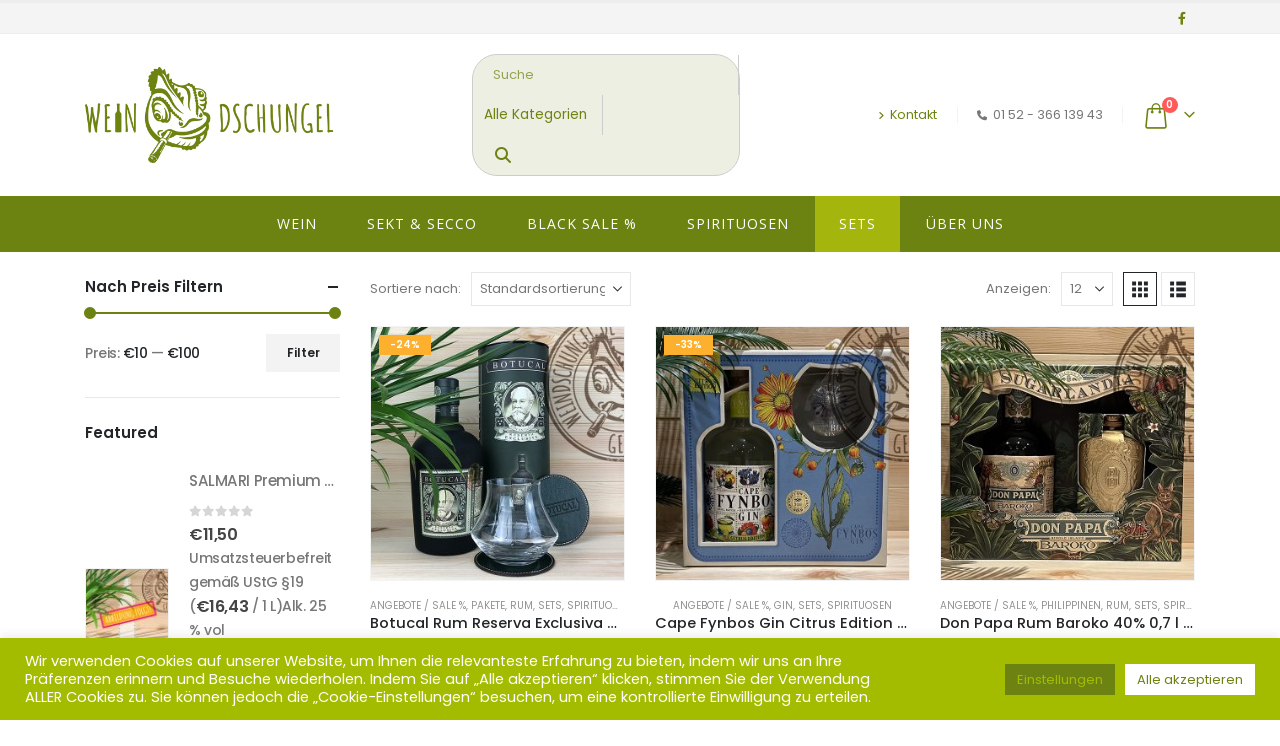

--- FILE ---
content_type: text/html; charset=UTF-8
request_url: https://wein-dschungel.de/produkt-kategorie/sets
body_size: 30006
content:
	<!DOCTYPE html>
	<html class=""  lang="de" prefix="og: http://ogp.me/ns# fb: http://ogp.me/ns/fb#">
	<head>
		<meta http-equiv="X-UA-Compatible" content="IE=edge" />
		<meta http-equiv="Content-Type" content="text/html; charset=UTF-8" />
		<meta name="viewport" content="width=device-width, initial-scale=1, minimum-scale=1" />

		<link rel="profile" href="https://gmpg.org/xfn/11" />
		<link rel="pingback" href="https://wein-dschungel.de/xmlrpc.php" />
						<script>document.documentElement.className = document.documentElement.className + ' yes-js js_active js'</script>
				<title>Sets &#8211; Wein-Dschungel</title>
<meta name='robots' content='max-image-preview:large' />
<link rel="alternate" type="application/rss+xml" title="Wein-Dschungel &raquo; Feed" href="https://wein-dschungel.de/feed" />
<link rel="alternate" type="application/rss+xml" title="Wein-Dschungel &raquo; Kommentar-Feed" href="https://wein-dschungel.de/comments/feed" />
<link rel="alternate" type="application/rss+xml" title="Wein-Dschungel &raquo; Sets Kategorie Feed" href="https://wein-dschungel.de/produkt-kategorie/sets/feed" />
		<link rel="shortcut icon" href="//wein-dschungel.de/wp-content/uploads/2021/03/RZ_Leon_200x200.jpg" type="image/x-icon" />
				<link rel="apple-touch-icon" href="//wein-dschungel.de/wp-content/uploads/2021/03/RZ_Leon_200x200.jpg" />
				<link rel="apple-touch-icon" sizes="120x120" href="//wein-dschungel.de/wp-content/uploads/2021/03/RZ_Leon_200x200.jpg" />
				<link rel="apple-touch-icon" sizes="76x76" href="//wein-dschungel.de/wp-content/uploads/2021/03/RZ_Leon_200x200.jpg" />
				<link rel="apple-touch-icon" sizes="152x152" href="//wein-dschungel.de/wp-content/uploads/2021/03/RZ_Leon_200x200.jpg" />
		<script>
window._wpemojiSettings = {"baseUrl":"https:\/\/s.w.org\/images\/core\/emoji\/14.0.0\/72x72\/","ext":".png","svgUrl":"https:\/\/s.w.org\/images\/core\/emoji\/14.0.0\/svg\/","svgExt":".svg","source":{"concatemoji":"https:\/\/wein-dschungel.de\/wp-includes\/js\/wp-emoji-release.min.js?ver=6.2.8"}};
/*! This file is auto-generated */
!function(e,a,t){var n,r,o,i=a.createElement("canvas"),p=i.getContext&&i.getContext("2d");function s(e,t){p.clearRect(0,0,i.width,i.height),p.fillText(e,0,0);e=i.toDataURL();return p.clearRect(0,0,i.width,i.height),p.fillText(t,0,0),e===i.toDataURL()}function c(e){var t=a.createElement("script");t.src=e,t.defer=t.type="text/javascript",a.getElementsByTagName("head")[0].appendChild(t)}for(o=Array("flag","emoji"),t.supports={everything:!0,everythingExceptFlag:!0},r=0;r<o.length;r++)t.supports[o[r]]=function(e){if(p&&p.fillText)switch(p.textBaseline="top",p.font="600 32px Arial",e){case"flag":return s("\ud83c\udff3\ufe0f\u200d\u26a7\ufe0f","\ud83c\udff3\ufe0f\u200b\u26a7\ufe0f")?!1:!s("\ud83c\uddfa\ud83c\uddf3","\ud83c\uddfa\u200b\ud83c\uddf3")&&!s("\ud83c\udff4\udb40\udc67\udb40\udc62\udb40\udc65\udb40\udc6e\udb40\udc67\udb40\udc7f","\ud83c\udff4\u200b\udb40\udc67\u200b\udb40\udc62\u200b\udb40\udc65\u200b\udb40\udc6e\u200b\udb40\udc67\u200b\udb40\udc7f");case"emoji":return!s("\ud83e\udef1\ud83c\udffb\u200d\ud83e\udef2\ud83c\udfff","\ud83e\udef1\ud83c\udffb\u200b\ud83e\udef2\ud83c\udfff")}return!1}(o[r]),t.supports.everything=t.supports.everything&&t.supports[o[r]],"flag"!==o[r]&&(t.supports.everythingExceptFlag=t.supports.everythingExceptFlag&&t.supports[o[r]]);t.supports.everythingExceptFlag=t.supports.everythingExceptFlag&&!t.supports.flag,t.DOMReady=!1,t.readyCallback=function(){t.DOMReady=!0},t.supports.everything||(n=function(){t.readyCallback()},a.addEventListener?(a.addEventListener("DOMContentLoaded",n,!1),e.addEventListener("load",n,!1)):(e.attachEvent("onload",n),a.attachEvent("onreadystatechange",function(){"complete"===a.readyState&&t.readyCallback()})),(e=t.source||{}).concatemoji?c(e.concatemoji):e.wpemoji&&e.twemoji&&(c(e.twemoji),c(e.wpemoji)))}(window,document,window._wpemojiSettings);
</script>
<style>
img.wp-smiley,
img.emoji {
	display: inline !important;
	border: none !important;
	box-shadow: none !important;
	height: 1em !important;
	width: 1em !important;
	margin: 0 0.07em !important;
	vertical-align: -0.1em !important;
	background: none !important;
	padding: 0 !important;
}
</style>
	<link rel='stylesheet' id='validate-engine-css-css' href='https://wein-dschungel.de/wp-content/plugins/wysija-newsletters/css/validationEngine.jquery.css?ver=2.21' media='all' />
<link rel='stylesheet' id='german-market-blocks-integrations-css' href='https://wein-dschungel.de/wp-content/plugins/woocommerce-german-market/german-market-blocks/build/integrations.css?ver=3.53' media='all' />
<link rel='stylesheet' id='german-market-checkout-block-checkboxes-css' href='https://wein-dschungel.de/wp-content/plugins/woocommerce-german-market/german-market-blocks/build/blocks/checkout-checkboxes/style-index.css?ver=3.53' media='all' />
<link rel='stylesheet' id='german-market-product-charging-device-css' href='https://wein-dschungel.de/wp-content/plugins/woocommerce-german-market/german-market-blocks/build/blocks/product-charging-device/style-index.css?ver=3.53' media='all' />
<link rel='stylesheet' id='wp-block-library-css' href='https://wein-dschungel.de/wp-includes/css/dist/block-library/style.min.css?ver=6.2.8' media='all' />
<style id='wp-block-library-theme-inline-css'>
.wp-block-audio figcaption{color:#555;font-size:13px;text-align:center}.is-dark-theme .wp-block-audio figcaption{color:hsla(0,0%,100%,.65)}.wp-block-audio{margin:0 0 1em}.wp-block-code{border:1px solid #ccc;border-radius:4px;font-family:Menlo,Consolas,monaco,monospace;padding:.8em 1em}.wp-block-embed figcaption{color:#555;font-size:13px;text-align:center}.is-dark-theme .wp-block-embed figcaption{color:hsla(0,0%,100%,.65)}.wp-block-embed{margin:0 0 1em}.blocks-gallery-caption{color:#555;font-size:13px;text-align:center}.is-dark-theme .blocks-gallery-caption{color:hsla(0,0%,100%,.65)}.wp-block-image figcaption{color:#555;font-size:13px;text-align:center}.is-dark-theme .wp-block-image figcaption{color:hsla(0,0%,100%,.65)}.wp-block-image{margin:0 0 1em}.wp-block-pullquote{border-bottom:4px solid;border-top:4px solid;color:currentColor;margin-bottom:1.75em}.wp-block-pullquote cite,.wp-block-pullquote footer,.wp-block-pullquote__citation{color:currentColor;font-size:.8125em;font-style:normal;text-transform:uppercase}.wp-block-quote{border-left:.25em solid;margin:0 0 1.75em;padding-left:1em}.wp-block-quote cite,.wp-block-quote footer{color:currentColor;font-size:.8125em;font-style:normal;position:relative}.wp-block-quote.has-text-align-right{border-left:none;border-right:.25em solid;padding-left:0;padding-right:1em}.wp-block-quote.has-text-align-center{border:none;padding-left:0}.wp-block-quote.is-large,.wp-block-quote.is-style-large,.wp-block-quote.is-style-plain{border:none}.wp-block-search .wp-block-search__label{font-weight:700}.wp-block-search__button{border:1px solid #ccc;padding:.375em .625em}:where(.wp-block-group.has-background){padding:1.25em 2.375em}.wp-block-separator.has-css-opacity{opacity:.4}.wp-block-separator{border:none;border-bottom:2px solid;margin-left:auto;margin-right:auto}.wp-block-separator.has-alpha-channel-opacity{opacity:1}.wp-block-separator:not(.is-style-wide):not(.is-style-dots){width:100px}.wp-block-separator.has-background:not(.is-style-dots){border-bottom:none;height:1px}.wp-block-separator.has-background:not(.is-style-wide):not(.is-style-dots){height:2px}.wp-block-table{margin:0 0 1em}.wp-block-table td,.wp-block-table th{word-break:normal}.wp-block-table figcaption{color:#555;font-size:13px;text-align:center}.is-dark-theme .wp-block-table figcaption{color:hsla(0,0%,100%,.65)}.wp-block-video figcaption{color:#555;font-size:13px;text-align:center}.is-dark-theme .wp-block-video figcaption{color:hsla(0,0%,100%,.65)}.wp-block-video{margin:0 0 1em}.wp-block-template-part.has-background{margin-bottom:0;margin-top:0;padding:1.25em 2.375em}
</style>
<link rel='stylesheet' id='wc-blocks-vendors-style-css' href='https://wein-dschungel.de/wp-content/plugins/woocommerce/packages/woocommerce-blocks/build/wc-blocks-vendors-style.css?ver=10.2.4' media='all' />
<link rel='stylesheet' id='wc-blocks-style-css' href='https://wein-dschungel.de/wp-content/plugins/woocommerce/packages/woocommerce-blocks/build/wc-blocks-style.css?ver=10.2.4' media='all' />
<link rel='stylesheet' id='yith-wcan-shortcodes-css' href='https://wein-dschungel.de/wp-content/plugins/yith-woocommerce-ajax-navigation/assets/css/shortcodes.css?ver=4.24.0' media='all' />
<style id='yith-wcan-shortcodes-inline-css'>
:root{
	--yith-wcan-filters_colors_titles: #434343;
	--yith-wcan-filters_colors_background: #FFFFFF;
	--yith-wcan-filters_colors_accent: #A7144C;
	--yith-wcan-filters_colors_accent_r: 167;
	--yith-wcan-filters_colors_accent_g: 20;
	--yith-wcan-filters_colors_accent_b: 76;
	--yith-wcan-color_swatches_border_radius: 100%;
	--yith-wcan-color_swatches_size: 30px;
	--yith-wcan-labels_style_background: #FFFFFF;
	--yith-wcan-labels_style_background_hover: #A7144C;
	--yith-wcan-labels_style_background_active: #A7144C;
	--yith-wcan-labels_style_text: #434343;
	--yith-wcan-labels_style_text_hover: #FFFFFF;
	--yith-wcan-labels_style_text_active: #FFFFFF;
	--yith-wcan-anchors_style_text: #434343;
	--yith-wcan-anchors_style_text_hover: #A7144C;
	--yith-wcan-anchors_style_text_active: #A7144C;
}
</style>
<link rel='stylesheet' id='jquery-selectBox-css' href='https://wein-dschungel.de/wp-content/plugins/yith-woocommerce-wishlist/assets/css/jquery.selectBox.css?ver=1.2.0' media='all' />
<link rel='stylesheet' id='woocommerce_prettyPhoto_css-css' href='//wein-dschungel.de/wp-content/plugins/woocommerce/assets/css/prettyPhoto.css?ver=3.1.6' media='all' />
<link rel='stylesheet' id='yith-wcwl-main-css' href='https://wein-dschungel.de/wp-content/plugins/yith-woocommerce-wishlist/assets/css/style.css?ver=3.23.0' media='all' />
<style id='yith-wcwl-main-inline-css'>
.yith-wcwl-share .share-links a{color: #FFFFFF;}.yith-wcwl-share .share-links a:hover{color: #FFFFFF;}.yith-wcwl-share a.facebook{background: #39599E; background-color: #39599E;}.yith-wcwl-share a.facebook:hover{background: #39599E; background-color: #39599E;}.yith-wcwl-share a.twitter{background: #45AFE2; background-color: #45AFE2;}.yith-wcwl-share a.twitter:hover{background: #39599E; background-color: #39599E;}.yith-wcwl-share a.pinterest{background: #AB2E31; background-color: #AB2E31;}.yith-wcwl-share a.pinterest:hover{background: #39599E; background-color: #39599E;}.yith-wcwl-share a.email{background: #FBB102; background-color: #FBB102;}.yith-wcwl-share a.email:hover{background: #39599E; background-color: #39599E;}.yith-wcwl-share a.whatsapp{background: #00A901; background-color: #00A901;}.yith-wcwl-share a.whatsapp:hover{background: #39599E; background-color: #39599E;}
</style>
<link rel='stylesheet' id='classic-theme-styles-css' href='https://wein-dschungel.de/wp-includes/css/classic-themes.min.css?ver=6.2.8' media='all' />
<style id='global-styles-inline-css'>
body{--wp--preset--color--black: #000000;--wp--preset--color--cyan-bluish-gray: #abb8c3;--wp--preset--color--white: #ffffff;--wp--preset--color--pale-pink: #f78da7;--wp--preset--color--vivid-red: #cf2e2e;--wp--preset--color--luminous-vivid-orange: #ff6900;--wp--preset--color--luminous-vivid-amber: #fcb900;--wp--preset--color--light-green-cyan: #7bdcb5;--wp--preset--color--vivid-green-cyan: #00d084;--wp--preset--color--pale-cyan-blue: #8ed1fc;--wp--preset--color--vivid-cyan-blue: #0693e3;--wp--preset--color--vivid-purple: #9b51e0;--wp--preset--color--primary: var(--porto-primary-color);--wp--preset--color--secondary: var(--porto-secondary-color);--wp--preset--color--tertiary: var(--porto-tertiary-color);--wp--preset--color--quaternary: var(--porto-quaternary-color);--wp--preset--color--dark: var(--porto-dark-color);--wp--preset--color--light: var(--porto-light-color);--wp--preset--color--primary-hover: var(--porto-primary-light-5);--wp--preset--gradient--vivid-cyan-blue-to-vivid-purple: linear-gradient(135deg,rgba(6,147,227,1) 0%,rgb(155,81,224) 100%);--wp--preset--gradient--light-green-cyan-to-vivid-green-cyan: linear-gradient(135deg,rgb(122,220,180) 0%,rgb(0,208,130) 100%);--wp--preset--gradient--luminous-vivid-amber-to-luminous-vivid-orange: linear-gradient(135deg,rgba(252,185,0,1) 0%,rgba(255,105,0,1) 100%);--wp--preset--gradient--luminous-vivid-orange-to-vivid-red: linear-gradient(135deg,rgba(255,105,0,1) 0%,rgb(207,46,46) 100%);--wp--preset--gradient--very-light-gray-to-cyan-bluish-gray: linear-gradient(135deg,rgb(238,238,238) 0%,rgb(169,184,195) 100%);--wp--preset--gradient--cool-to-warm-spectrum: linear-gradient(135deg,rgb(74,234,220) 0%,rgb(151,120,209) 20%,rgb(207,42,186) 40%,rgb(238,44,130) 60%,rgb(251,105,98) 80%,rgb(254,248,76) 100%);--wp--preset--gradient--blush-light-purple: linear-gradient(135deg,rgb(255,206,236) 0%,rgb(152,150,240) 100%);--wp--preset--gradient--blush-bordeaux: linear-gradient(135deg,rgb(254,205,165) 0%,rgb(254,45,45) 50%,rgb(107,0,62) 100%);--wp--preset--gradient--luminous-dusk: linear-gradient(135deg,rgb(255,203,112) 0%,rgb(199,81,192) 50%,rgb(65,88,208) 100%);--wp--preset--gradient--pale-ocean: linear-gradient(135deg,rgb(255,245,203) 0%,rgb(182,227,212) 50%,rgb(51,167,181) 100%);--wp--preset--gradient--electric-grass: linear-gradient(135deg,rgb(202,248,128) 0%,rgb(113,206,126) 100%);--wp--preset--gradient--midnight: linear-gradient(135deg,rgb(2,3,129) 0%,rgb(40,116,252) 100%);--wp--preset--duotone--dark-grayscale: url('#wp-duotone-dark-grayscale');--wp--preset--duotone--grayscale: url('#wp-duotone-grayscale');--wp--preset--duotone--purple-yellow: url('#wp-duotone-purple-yellow');--wp--preset--duotone--blue-red: url('#wp-duotone-blue-red');--wp--preset--duotone--midnight: url('#wp-duotone-midnight');--wp--preset--duotone--magenta-yellow: url('#wp-duotone-magenta-yellow');--wp--preset--duotone--purple-green: url('#wp-duotone-purple-green');--wp--preset--duotone--blue-orange: url('#wp-duotone-blue-orange');--wp--preset--font-size--small: 13px;--wp--preset--font-size--medium: 20px;--wp--preset--font-size--large: 36px;--wp--preset--font-size--x-large: 42px;--wp--preset--spacing--20: 0.44rem;--wp--preset--spacing--30: 0.67rem;--wp--preset--spacing--40: 1rem;--wp--preset--spacing--50: 1.5rem;--wp--preset--spacing--60: 2.25rem;--wp--preset--spacing--70: 3.38rem;--wp--preset--spacing--80: 5.06rem;--wp--preset--shadow--natural: 6px 6px 9px rgba(0, 0, 0, 0.2);--wp--preset--shadow--deep: 12px 12px 50px rgba(0, 0, 0, 0.4);--wp--preset--shadow--sharp: 6px 6px 0px rgba(0, 0, 0, 0.2);--wp--preset--shadow--outlined: 6px 6px 0px -3px rgba(255, 255, 255, 1), 6px 6px rgba(0, 0, 0, 1);--wp--preset--shadow--crisp: 6px 6px 0px rgba(0, 0, 0, 1);}:where(.is-layout-flex){gap: 0.5em;}body .is-layout-flow > .alignleft{float: left;margin-inline-start: 0;margin-inline-end: 2em;}body .is-layout-flow > .alignright{float: right;margin-inline-start: 2em;margin-inline-end: 0;}body .is-layout-flow > .aligncenter{margin-left: auto !important;margin-right: auto !important;}body .is-layout-constrained > .alignleft{float: left;margin-inline-start: 0;margin-inline-end: 2em;}body .is-layout-constrained > .alignright{float: right;margin-inline-start: 2em;margin-inline-end: 0;}body .is-layout-constrained > .aligncenter{margin-left: auto !important;margin-right: auto !important;}body .is-layout-constrained > :where(:not(.alignleft):not(.alignright):not(.alignfull)){max-width: var(--wp--style--global--content-size);margin-left: auto !important;margin-right: auto !important;}body .is-layout-constrained > .alignwide{max-width: var(--wp--style--global--wide-size);}body .is-layout-flex{display: flex;}body .is-layout-flex{flex-wrap: wrap;align-items: center;}body .is-layout-flex > *{margin: 0;}:where(.wp-block-columns.is-layout-flex){gap: 2em;}.has-black-color{color: var(--wp--preset--color--black) !important;}.has-cyan-bluish-gray-color{color: var(--wp--preset--color--cyan-bluish-gray) !important;}.has-white-color{color: var(--wp--preset--color--white) !important;}.has-pale-pink-color{color: var(--wp--preset--color--pale-pink) !important;}.has-vivid-red-color{color: var(--wp--preset--color--vivid-red) !important;}.has-luminous-vivid-orange-color{color: var(--wp--preset--color--luminous-vivid-orange) !important;}.has-luminous-vivid-amber-color{color: var(--wp--preset--color--luminous-vivid-amber) !important;}.has-light-green-cyan-color{color: var(--wp--preset--color--light-green-cyan) !important;}.has-vivid-green-cyan-color{color: var(--wp--preset--color--vivid-green-cyan) !important;}.has-pale-cyan-blue-color{color: var(--wp--preset--color--pale-cyan-blue) !important;}.has-vivid-cyan-blue-color{color: var(--wp--preset--color--vivid-cyan-blue) !important;}.has-vivid-purple-color{color: var(--wp--preset--color--vivid-purple) !important;}.has-black-background-color{background-color: var(--wp--preset--color--black) !important;}.has-cyan-bluish-gray-background-color{background-color: var(--wp--preset--color--cyan-bluish-gray) !important;}.has-white-background-color{background-color: var(--wp--preset--color--white) !important;}.has-pale-pink-background-color{background-color: var(--wp--preset--color--pale-pink) !important;}.has-vivid-red-background-color{background-color: var(--wp--preset--color--vivid-red) !important;}.has-luminous-vivid-orange-background-color{background-color: var(--wp--preset--color--luminous-vivid-orange) !important;}.has-luminous-vivid-amber-background-color{background-color: var(--wp--preset--color--luminous-vivid-amber) !important;}.has-light-green-cyan-background-color{background-color: var(--wp--preset--color--light-green-cyan) !important;}.has-vivid-green-cyan-background-color{background-color: var(--wp--preset--color--vivid-green-cyan) !important;}.has-pale-cyan-blue-background-color{background-color: var(--wp--preset--color--pale-cyan-blue) !important;}.has-vivid-cyan-blue-background-color{background-color: var(--wp--preset--color--vivid-cyan-blue) !important;}.has-vivid-purple-background-color{background-color: var(--wp--preset--color--vivid-purple) !important;}.has-black-border-color{border-color: var(--wp--preset--color--black) !important;}.has-cyan-bluish-gray-border-color{border-color: var(--wp--preset--color--cyan-bluish-gray) !important;}.has-white-border-color{border-color: var(--wp--preset--color--white) !important;}.has-pale-pink-border-color{border-color: var(--wp--preset--color--pale-pink) !important;}.has-vivid-red-border-color{border-color: var(--wp--preset--color--vivid-red) !important;}.has-luminous-vivid-orange-border-color{border-color: var(--wp--preset--color--luminous-vivid-orange) !important;}.has-luminous-vivid-amber-border-color{border-color: var(--wp--preset--color--luminous-vivid-amber) !important;}.has-light-green-cyan-border-color{border-color: var(--wp--preset--color--light-green-cyan) !important;}.has-vivid-green-cyan-border-color{border-color: var(--wp--preset--color--vivid-green-cyan) !important;}.has-pale-cyan-blue-border-color{border-color: var(--wp--preset--color--pale-cyan-blue) !important;}.has-vivid-cyan-blue-border-color{border-color: var(--wp--preset--color--vivid-cyan-blue) !important;}.has-vivid-purple-border-color{border-color: var(--wp--preset--color--vivid-purple) !important;}.has-vivid-cyan-blue-to-vivid-purple-gradient-background{background: var(--wp--preset--gradient--vivid-cyan-blue-to-vivid-purple) !important;}.has-light-green-cyan-to-vivid-green-cyan-gradient-background{background: var(--wp--preset--gradient--light-green-cyan-to-vivid-green-cyan) !important;}.has-luminous-vivid-amber-to-luminous-vivid-orange-gradient-background{background: var(--wp--preset--gradient--luminous-vivid-amber-to-luminous-vivid-orange) !important;}.has-luminous-vivid-orange-to-vivid-red-gradient-background{background: var(--wp--preset--gradient--luminous-vivid-orange-to-vivid-red) !important;}.has-very-light-gray-to-cyan-bluish-gray-gradient-background{background: var(--wp--preset--gradient--very-light-gray-to-cyan-bluish-gray) !important;}.has-cool-to-warm-spectrum-gradient-background{background: var(--wp--preset--gradient--cool-to-warm-spectrum) !important;}.has-blush-light-purple-gradient-background{background: var(--wp--preset--gradient--blush-light-purple) !important;}.has-blush-bordeaux-gradient-background{background: var(--wp--preset--gradient--blush-bordeaux) !important;}.has-luminous-dusk-gradient-background{background: var(--wp--preset--gradient--luminous-dusk) !important;}.has-pale-ocean-gradient-background{background: var(--wp--preset--gradient--pale-ocean) !important;}.has-electric-grass-gradient-background{background: var(--wp--preset--gradient--electric-grass) !important;}.has-midnight-gradient-background{background: var(--wp--preset--gradient--midnight) !important;}.has-small-font-size{font-size: var(--wp--preset--font-size--small) !important;}.has-medium-font-size{font-size: var(--wp--preset--font-size--medium) !important;}.has-large-font-size{font-size: var(--wp--preset--font-size--large) !important;}.has-x-large-font-size{font-size: var(--wp--preset--font-size--x-large) !important;}
.wp-block-navigation a:where(:not(.wp-element-button)){color: inherit;}
:where(.wp-block-columns.is-layout-flex){gap: 2em;}
.wp-block-pullquote{font-size: 1.5em;line-height: 1.6;}
</style>
<link rel='stylesheet' id='contact-form-7-css' href='https://wein-dschungel.de/wp-content/plugins/contact-form-7/includes/css/styles.css?ver=5.7.7' media='all' />
<link rel='stylesheet' id='cookie-law-info-css' href='https://wein-dschungel.de/wp-content/plugins/cookie-law-info/legacy/public/css/cookie-law-info-public.css?ver=3.1.1' media='all' />
<link rel='stylesheet' id='cookie-law-info-gdpr-css' href='https://wein-dschungel.de/wp-content/plugins/cookie-law-info/legacy/public/css/cookie-law-info-gdpr.css?ver=3.1.1' media='all' />
<style id='woocommerce-inline-inline-css'>
.woocommerce form .form-row .required { visibility: visible; }
</style>
<link rel='stylesheet' id='yith-wcan-frontend-css' href='https://wein-dschungel.de/wp-content/plugins/yith-woocommerce-ajax-navigation/assets/css/frontend.css?ver=4.24.0' media='all' />
<link rel='stylesheet' id='german-market-blocks-order-button-position-css' href='https://wein-dschungel.de/wp-content/plugins/woocommerce-german-market/german-market-blocks/additional-css/order-button-checkout-fields.css?ver=3.53' media='all' />
<link rel='stylesheet' id='yith_wcas_frontend-css' href='https://wein-dschungel.de/wp-content/plugins/yith-woocommerce-ajax-search/assets/css/yith_wcas_ajax_search.css?ver=1.33.0' media='all' />
<link rel='stylesheet' id='porto-fs-progress-bar-css' href='https://wein-dschungel.de/wp-content/themes/porto/inc/lib/woocommerce-shipping-progress-bar/shipping-progress-bar.css?ver=7.7.2' media='all' />
<link rel='stylesheet' id='porto-css-vars-css' href='https://wein-dschungel.de/wp-content/uploads/porto_styles/theme_css_vars.css?ver=7.7.2' media='all' />
<link rel='stylesheet' id='js_composer_front-css' href='https://wein-dschungel.de/wp-content/plugins/js_composer/assets/css/js_composer.min.css?ver=6.13.0' media='all' />
<link rel='stylesheet' id='bootstrap-css' href='https://wein-dschungel.de/wp-content/uploads/porto_styles/bootstrap.css?ver=7.7.2' media='all' />
<link rel='stylesheet' id='porto-plugins-css' href='https://wein-dschungel.de/wp-content/themes/porto/css/plugins.css?ver=7.7.2' media='all' />
<link rel='stylesheet' id='porto-theme-css' href='https://wein-dschungel.de/wp-content/themes/porto/css/theme.css?ver=7.7.2' media='all' />
<link rel='stylesheet' id='porto-animate-css' href='https://wein-dschungel.de/wp-content/themes/porto/css/part/animate.css?ver=7.7.2' media='all' />
<link rel='stylesheet' id='porto-blog-legacy-css' href='https://wein-dschungel.de/wp-content/themes/porto/css/part/blog-legacy.css?ver=7.7.2' media='all' />
<link rel='stylesheet' id='porto-header-shop-css' href='https://wein-dschungel.de/wp-content/themes/porto/css/part/header-shop.css?ver=7.7.2' media='all' />
<link rel='stylesheet' id='porto-header-legacy-css' href='https://wein-dschungel.de/wp-content/themes/porto/css/part/header-legacy.css?ver=7.7.2' media='all' />
<link rel='stylesheet' id='porto-footer-legacy-css' href='https://wein-dschungel.de/wp-content/themes/porto/css/part/footer-legacy.css?ver=7.7.2' media='all' />
<link rel='stylesheet' id='porto-nav-panel-css' href='https://wein-dschungel.de/wp-content/themes/porto/css/part/nav-panel.css?ver=7.7.2' media='all' />
<link rel='stylesheet' id='porto-revslider-css' href='https://wein-dschungel.de/wp-content/themes/porto/css/part/revslider.css?ver=7.7.2' media='all' />
<link rel='stylesheet' id='porto-media-mobile-sidebar-css' href='https://wein-dschungel.de/wp-content/themes/porto/css/part/media-mobile-sidebar.css?ver=7.7.2' media='(max-width:991px)' />
<link rel='stylesheet' id='porto-theme-portfolio-css' href='https://wein-dschungel.de/wp-content/themes/porto/css/theme_portfolio.css?ver=7.7.2' media='all' />
<link rel='stylesheet' id='porto-theme-member-css' href='https://wein-dschungel.de/wp-content/themes/porto/css/theme_member.css?ver=7.7.2' media='all' />
<link rel='stylesheet' id='porto-shortcodes-css' href='https://wein-dschungel.de/wp-content/uploads/porto_styles/shortcodes.css?ver=7.7.2' media='all' />
<link rel='stylesheet' id='porto-theme-shop-css' href='https://wein-dschungel.de/wp-content/themes/porto/css/theme_shop.css?ver=7.7.2' media='all' />
<link rel='stylesheet' id='porto-shop-legacy-css' href='https://wein-dschungel.de/wp-content/themes/porto/css/part/shop-legacy.css?ver=7.7.2' media='all' />
<link rel='stylesheet' id='porto-shop-sidebar-base-css' href='https://wein-dschungel.de/wp-content/themes/porto/css/part/shop-sidebar-base.css?ver=7.7.2' media='all' />
<link rel='stylesheet' id='porto-wooco-widget-price-filter-css' href='https://wein-dschungel.de/wp-content/themes/porto/css/part/woo-widget-price-filter.css?ver=7.7.2' media='all' />
<link rel='stylesheet' id='porto-shop-toolbar-css' href='https://wein-dschungel.de/wp-content/themes/porto/css/theme/shop/other/toolbar.css?ver=7.7.2' media='all' />
<link rel='stylesheet' id='porto-theme-wpb-css' href='https://wein-dschungel.de/wp-content/themes/porto/css/theme_wpb.css?ver=7.7.2' media='all' />
<link rel='stylesheet' id='porto-dynamic-style-css' href='https://wein-dschungel.de/wp-content/uploads/porto_styles/dynamic_style.css?ver=7.7.2' media='all' />
<link rel='stylesheet' id='porto-type-builder-css' href='https://wein-dschungel.de/wp-content/plugins/porto-functionality/builders/assets/type-builder.css?ver=2.12.3' media='all' />
<link rel='stylesheet' id='porto-account-login-style-css' href='https://wein-dschungel.de/wp-content/themes/porto/css/theme/shop/login-style/account-login.css?ver=7.7.2' media='all' />
<link rel='stylesheet' id='porto-theme-woopage-css' href='https://wein-dschungel.de/wp-content/themes/porto/css/theme/shop/other/woopage.css?ver=7.7.2' media='all' />
<link rel='stylesheet' id='porto-style-css' href='https://wein-dschungel.de/wp-content/themes/porto/style.css?ver=7.7.2' media='all' />
<style id='porto-style-inline-css'>
.side-header-narrow-bar-logo{max-width:200px}#header,.sticky-header .header-main.sticky{border-top:3px solid #ededed}@media (min-width:992px){}.page-top .page-title-wrap{line-height:0}.page-top .page-title:not(.b-none):after{content:'';position:absolute;width:100%;left:0;border-bottom:5px solid var(--porto-primary-color);bottom:-32px}#header.sticky-header .main-menu > li.menu-item > a,#header.sticky-header .main-menu > li.menu-custom-content a{color:#777777}#header.sticky-header .main-menu > li.menu-item:hover > a,#header.sticky-header .main-menu > li.menu-item.active:hover > a,#header.sticky-header .main-menu > li.menu-custom-content:hover a{color:#777777}#login-form-popup{max-width:480px}
</style>
<script src='https://wein-dschungel.de/wp-includes/js/jquery/jquery.min.js?ver=3.6.4' id='jquery-core-js'></script>
<script src='https://wein-dschungel.de/wp-includes/js/jquery/jquery-migrate.min.js?ver=3.4.0' id='jquery-migrate-js'></script>
<script id='cookie-law-info-js-extra'>
var Cli_Data = {"nn_cookie_ids":[],"cookielist":[],"non_necessary_cookies":[],"ccpaEnabled":"","ccpaRegionBased":"","ccpaBarEnabled":"","strictlyEnabled":["necessary","obligatoire"],"ccpaType":"gdpr","js_blocking":"1","custom_integration":"","triggerDomRefresh":"","secure_cookies":""};
var cli_cookiebar_settings = {"animate_speed_hide":"500","animate_speed_show":"500","background":"#a3bc00","border":"#b1a6a6c2","border_on":"","button_1_button_colour":"#a3bc00","button_1_button_hover":"#829600","button_1_link_colour":"#fff","button_1_as_button":"1","button_1_new_win":"","button_2_button_colour":"#333","button_2_button_hover":"#292929","button_2_link_colour":"#444","button_2_as_button":"","button_2_hidebar":"","button_3_button_colour":"#dedfe0","button_3_button_hover":"#b2b2b3","button_3_link_colour":"#333333","button_3_as_button":"1","button_3_new_win":"","button_4_button_colour":"#6c8311","button_4_button_hover":"#56690e","button_4_link_colour":"#a3bc00","button_4_as_button":"1","button_7_button_colour":"#ffffff","button_7_button_hover":"#cccccc","button_7_link_colour":"#6c8311","button_7_as_button":"1","button_7_new_win":"","font_family":"inherit","header_fix":"","notify_animate_hide":"1","notify_animate_show":"","notify_div_id":"#cookie-law-info-bar","notify_position_horizontal":"right","notify_position_vertical":"bottom","scroll_close":"","scroll_close_reload":"","accept_close_reload":"","reject_close_reload":"","showagain_tab":"","showagain_background":"#fff","showagain_border":"#000","showagain_div_id":"#cookie-law-info-again","showagain_x_position":"100px","text":"#ffffff","show_once_yn":"","show_once":"10000","logging_on":"","as_popup":"","popup_overlay":"1","bar_heading_text":"","cookie_bar_as":"banner","popup_showagain_position":"bottom-right","widget_position":"left"};
var log_object = {"ajax_url":"https:\/\/wein-dschungel.de\/wp-admin\/admin-ajax.php"};
</script>
<script src='https://wein-dschungel.de/wp-content/plugins/cookie-law-info/legacy/public/js/cookie-law-info-public.js?ver=3.1.1' id='cookie-law-info-js'></script>
<script src='https://wein-dschungel.de/wp-content/plugins/woocommerce/assets/js/jquery-blockui/jquery.blockUI.min.js?ver=2.7.0-wc.7.8.2' id='jquery-blockui-js'></script>
<script id='wc-add-to-cart-js-extra'>
var wc_add_to_cart_params = {"ajax_url":"\/wp-admin\/admin-ajax.php","wc_ajax_url":"\/?wc-ajax=%%endpoint%%","i18n_view_cart":"Warenkorb anzeigen","cart_url":"https:\/\/wein-dschungel.de\/cart","is_cart":"","cart_redirect_after_add":"no"};
</script>
<script src='https://wein-dschungel.de/wp-content/plugins/woocommerce/assets/js/frontend/add-to-cart.min.js?ver=7.8.2' id='wc-add-to-cart-js'></script>
<script src='https://wein-dschungel.de/wp-content/plugins/js_composer/assets/js/vendors/woocommerce-add-to-cart.js?ver=6.13.0' id='vc_woocommerce-add-to-cart-js-js'></script>
<script id='WCPAY_ASSETS-js-extra'>
var wcpayAssets = {"url":"https:\/\/wein-dschungel.de\/wp-content\/plugins\/woocommerce-payments\/dist\/"};
</script>
<script id='gm-fic-frontend-js-extra'>
var gm_fix_ajax = {"ajax_url":"https:\/\/wein-dschungel.de\/wp-admin\/admin-ajax.php","nonce":"15e1c8f80e"};
</script>
<script src='https://wein-dschungel.de/wp-content/plugins/woocommerce-german-market/add-ons/fic/app/fe/assets/js/frontend.min.js?ver=3.53' id='gm-fic-frontend-js'></script>
<script id='woocommerce_de_frontend-js-extra'>
var sepa_ajax_object = {"ajax_url":"https:\/\/wein-dschungel.de\/wp-admin\/admin-ajax.php","nonce":"c3502dd5c0"};
var woocommerce_remove_updated_totals = {"val":"0"};
var woocommerce_payment_update = {"val":"1"};
var german_market_price_variable_products = {"val":"gm_default"};
var german_market_price_variable_theme_extra_element = {"val":"none"};
var german_market_legal_info_product_reviews = {"element":".woocommerce-Reviews .commentlist","activated":"off"};
var ship_different_address = {"message":"<p class=\"woocommerce-notice woocommerce-notice--info woocommerce-info\" id=\"german-market-puchase-on-account-message\">\"Lieferung an eine andere Adresse senden\" ist f\u00fcr die gew\u00e4hlte Zahlungsart \"Kauf auf Rechnung\" nicht verf\u00fcgbar und wurde deaktiviert!<\/p>","before_element":".woocommerce-checkout-payment"};
</script>
<script src='https://wein-dschungel.de/wp-content/plugins/woocommerce-german-market/js/WooCommerce-German-Market-Frontend.min.js?ver=3.53' id='woocommerce_de_frontend-js'></script>
<link rel="https://api.w.org/" href="https://wein-dschungel.de/wp-json/" /><link rel="alternate" type="application/json" href="https://wein-dschungel.de/wp-json/wp/v2/product_cat/121" /><link rel="EditURI" type="application/rsd+xml" title="RSD" href="https://wein-dschungel.de/xmlrpc.php?rsd" />
<link rel="wlwmanifest" type="application/wlwmanifest+xml" href="https://wein-dschungel.de/wp-includes/wlwmanifest.xml" />
<meta name="generator" content="WordPress 6.2.8" />
<meta name="generator" content="WooCommerce 7.8.2" />

<!-- This website runs the Product Feed PRO for WooCommerce by AdTribes.io plugin - version 12.7.8 -->
		<script type="text/javascript" id="webfont-queue">
		WebFontConfig = {
			google: { families: [ 'Poppins:400,500,600,700,800','Shadows+Into+Light:400,700','Playfair+Display:400,700','Open+Sans:400' ] }
		};
		(function(d) {
			var wf = d.createElement('script'), s = d.scripts[d.scripts.length - 1];
			wf.src = 'https://wein-dschungel.de/wp-content/themes/porto/js/libs/webfont.js';
			wf.async = true;
			s.parentNode.insertBefore(wf, s);
		})(document);</script>
			<noscript><style>.woocommerce-product-gallery{ opacity: 1 !important; }</style></noscript>
	<style>.recentcomments a{display:inline !important;padding:0 !important;margin:0 !important;}</style><meta name="generator" content="Powered by WPBakery Page Builder - drag and drop page builder for WordPress."/>
<meta name="generator" content="Powered by Slider Revolution 6.6.14 - responsive, Mobile-Friendly Slider Plugin for WordPress with comfortable drag and drop interface." />
<link rel="icon" href="https://wein-dschungel.de/wp-content/uploads/2021/03/RZ_Leon_200x200-32x32.jpg" sizes="32x32" />
<link rel="icon" href="https://wein-dschungel.de/wp-content/uploads/2021/03/RZ_Leon_200x200.jpg" sizes="192x192" />
<link rel="apple-touch-icon" href="https://wein-dschungel.de/wp-content/uploads/2021/03/RZ_Leon_200x200.jpg" />
<meta name="msapplication-TileImage" content="https://wein-dschungel.de/wp-content/uploads/2021/03/RZ_Leon_200x200.jpg" />
<script>function setREVStartSize(e){
			//window.requestAnimationFrame(function() {
				window.RSIW = window.RSIW===undefined ? window.innerWidth : window.RSIW;
				window.RSIH = window.RSIH===undefined ? window.innerHeight : window.RSIH;
				try {
					var pw = document.getElementById(e.c).parentNode.offsetWidth,
						newh;
					pw = pw===0 || isNaN(pw) || (e.l=="fullwidth" || e.layout=="fullwidth") ? window.RSIW : pw;
					e.tabw = e.tabw===undefined ? 0 : parseInt(e.tabw);
					e.thumbw = e.thumbw===undefined ? 0 : parseInt(e.thumbw);
					e.tabh = e.tabh===undefined ? 0 : parseInt(e.tabh);
					e.thumbh = e.thumbh===undefined ? 0 : parseInt(e.thumbh);
					e.tabhide = e.tabhide===undefined ? 0 : parseInt(e.tabhide);
					e.thumbhide = e.thumbhide===undefined ? 0 : parseInt(e.thumbhide);
					e.mh = e.mh===undefined || e.mh=="" || e.mh==="auto" ? 0 : parseInt(e.mh,0);
					if(e.layout==="fullscreen" || e.l==="fullscreen")
						newh = Math.max(e.mh,window.RSIH);
					else{
						e.gw = Array.isArray(e.gw) ? e.gw : [e.gw];
						for (var i in e.rl) if (e.gw[i]===undefined || e.gw[i]===0) e.gw[i] = e.gw[i-1];
						e.gh = e.el===undefined || e.el==="" || (Array.isArray(e.el) && e.el.length==0)? e.gh : e.el;
						e.gh = Array.isArray(e.gh) ? e.gh : [e.gh];
						for (var i in e.rl) if (e.gh[i]===undefined || e.gh[i]===0) e.gh[i] = e.gh[i-1];
											
						var nl = new Array(e.rl.length),
							ix = 0,
							sl;
						e.tabw = e.tabhide>=pw ? 0 : e.tabw;
						e.thumbw = e.thumbhide>=pw ? 0 : e.thumbw;
						e.tabh = e.tabhide>=pw ? 0 : e.tabh;
						e.thumbh = e.thumbhide>=pw ? 0 : e.thumbh;
						for (var i in e.rl) nl[i] = e.rl[i]<window.RSIW ? 0 : e.rl[i];
						sl = nl[0];
						for (var i in nl) if (sl>nl[i] && nl[i]>0) { sl = nl[i]; ix=i;}
						var m = pw>(e.gw[ix]+e.tabw+e.thumbw) ? 1 : (pw-(e.tabw+e.thumbw)) / (e.gw[ix]);
						newh =  (e.gh[ix] * m) + (e.tabh + e.thumbh);
					}
					var el = document.getElementById(e.c);
					if (el!==null && el) el.style.height = newh+"px";
					el = document.getElementById(e.c+"_wrapper");
					if (el!==null && el) {
						el.style.height = newh+"px";
						el.style.display = "block";
					}
				} catch(e){
					console.log("Failure at Presize of Slider:" + e)
				}
			//});
		  };</script>
		<style id="wp-custom-css">
					</style>
		<noscript><style> .wpb_animate_when_almost_visible { opacity: 1; }</style></noscript>	</head>
	<body class="archive tax-product_cat term-sets term-121 wp-embed-responsive theme-porto woocommerce woocommerce-page woocommerce-no-js yith-wcan-free porto-breadcrumbs-bb login-popup full blog-1 wpb-js-composer js-comp-ver-6.13.0 vc_responsive">
	<svg xmlns="http://www.w3.org/2000/svg" viewBox="0 0 0 0" width="0" height="0" focusable="false" role="none" style="visibility: hidden; position: absolute; left: -9999px; overflow: hidden;" ><defs><filter id="wp-duotone-dark-grayscale"><feColorMatrix color-interpolation-filters="sRGB" type="matrix" values=" .299 .587 .114 0 0 .299 .587 .114 0 0 .299 .587 .114 0 0 .299 .587 .114 0 0 " /><feComponentTransfer color-interpolation-filters="sRGB" ><feFuncR type="table" tableValues="0 0.49803921568627" /><feFuncG type="table" tableValues="0 0.49803921568627" /><feFuncB type="table" tableValues="0 0.49803921568627" /><feFuncA type="table" tableValues="1 1" /></feComponentTransfer><feComposite in2="SourceGraphic" operator="in" /></filter></defs></svg><svg xmlns="http://www.w3.org/2000/svg" viewBox="0 0 0 0" width="0" height="0" focusable="false" role="none" style="visibility: hidden; position: absolute; left: -9999px; overflow: hidden;" ><defs><filter id="wp-duotone-grayscale"><feColorMatrix color-interpolation-filters="sRGB" type="matrix" values=" .299 .587 .114 0 0 .299 .587 .114 0 0 .299 .587 .114 0 0 .299 .587 .114 0 0 " /><feComponentTransfer color-interpolation-filters="sRGB" ><feFuncR type="table" tableValues="0 1" /><feFuncG type="table" tableValues="0 1" /><feFuncB type="table" tableValues="0 1" /><feFuncA type="table" tableValues="1 1" /></feComponentTransfer><feComposite in2="SourceGraphic" operator="in" /></filter></defs></svg><svg xmlns="http://www.w3.org/2000/svg" viewBox="0 0 0 0" width="0" height="0" focusable="false" role="none" style="visibility: hidden; position: absolute; left: -9999px; overflow: hidden;" ><defs><filter id="wp-duotone-purple-yellow"><feColorMatrix color-interpolation-filters="sRGB" type="matrix" values=" .299 .587 .114 0 0 .299 .587 .114 0 0 .299 .587 .114 0 0 .299 .587 .114 0 0 " /><feComponentTransfer color-interpolation-filters="sRGB" ><feFuncR type="table" tableValues="0.54901960784314 0.98823529411765" /><feFuncG type="table" tableValues="0 1" /><feFuncB type="table" tableValues="0.71764705882353 0.25490196078431" /><feFuncA type="table" tableValues="1 1" /></feComponentTransfer><feComposite in2="SourceGraphic" operator="in" /></filter></defs></svg><svg xmlns="http://www.w3.org/2000/svg" viewBox="0 0 0 0" width="0" height="0" focusable="false" role="none" style="visibility: hidden; position: absolute; left: -9999px; overflow: hidden;" ><defs><filter id="wp-duotone-blue-red"><feColorMatrix color-interpolation-filters="sRGB" type="matrix" values=" .299 .587 .114 0 0 .299 .587 .114 0 0 .299 .587 .114 0 0 .299 .587 .114 0 0 " /><feComponentTransfer color-interpolation-filters="sRGB" ><feFuncR type="table" tableValues="0 1" /><feFuncG type="table" tableValues="0 0.27843137254902" /><feFuncB type="table" tableValues="0.5921568627451 0.27843137254902" /><feFuncA type="table" tableValues="1 1" /></feComponentTransfer><feComposite in2="SourceGraphic" operator="in" /></filter></defs></svg><svg xmlns="http://www.w3.org/2000/svg" viewBox="0 0 0 0" width="0" height="0" focusable="false" role="none" style="visibility: hidden; position: absolute; left: -9999px; overflow: hidden;" ><defs><filter id="wp-duotone-midnight"><feColorMatrix color-interpolation-filters="sRGB" type="matrix" values=" .299 .587 .114 0 0 .299 .587 .114 0 0 .299 .587 .114 0 0 .299 .587 .114 0 0 " /><feComponentTransfer color-interpolation-filters="sRGB" ><feFuncR type="table" tableValues="0 0" /><feFuncG type="table" tableValues="0 0.64705882352941" /><feFuncB type="table" tableValues="0 1" /><feFuncA type="table" tableValues="1 1" /></feComponentTransfer><feComposite in2="SourceGraphic" operator="in" /></filter></defs></svg><svg xmlns="http://www.w3.org/2000/svg" viewBox="0 0 0 0" width="0" height="0" focusable="false" role="none" style="visibility: hidden; position: absolute; left: -9999px; overflow: hidden;" ><defs><filter id="wp-duotone-magenta-yellow"><feColorMatrix color-interpolation-filters="sRGB" type="matrix" values=" .299 .587 .114 0 0 .299 .587 .114 0 0 .299 .587 .114 0 0 .299 .587 .114 0 0 " /><feComponentTransfer color-interpolation-filters="sRGB" ><feFuncR type="table" tableValues="0.78039215686275 1" /><feFuncG type="table" tableValues="0 0.94901960784314" /><feFuncB type="table" tableValues="0.35294117647059 0.47058823529412" /><feFuncA type="table" tableValues="1 1" /></feComponentTransfer><feComposite in2="SourceGraphic" operator="in" /></filter></defs></svg><svg xmlns="http://www.w3.org/2000/svg" viewBox="0 0 0 0" width="0" height="0" focusable="false" role="none" style="visibility: hidden; position: absolute; left: -9999px; overflow: hidden;" ><defs><filter id="wp-duotone-purple-green"><feColorMatrix color-interpolation-filters="sRGB" type="matrix" values=" .299 .587 .114 0 0 .299 .587 .114 0 0 .299 .587 .114 0 0 .299 .587 .114 0 0 " /><feComponentTransfer color-interpolation-filters="sRGB" ><feFuncR type="table" tableValues="0.65098039215686 0.40392156862745" /><feFuncG type="table" tableValues="0 1" /><feFuncB type="table" tableValues="0.44705882352941 0.4" /><feFuncA type="table" tableValues="1 1" /></feComponentTransfer><feComposite in2="SourceGraphic" operator="in" /></filter></defs></svg><svg xmlns="http://www.w3.org/2000/svg" viewBox="0 0 0 0" width="0" height="0" focusable="false" role="none" style="visibility: hidden; position: absolute; left: -9999px; overflow: hidden;" ><defs><filter id="wp-duotone-blue-orange"><feColorMatrix color-interpolation-filters="sRGB" type="matrix" values=" .299 .587 .114 0 0 .299 .587 .114 0 0 .299 .587 .114 0 0 .299 .587 .114 0 0 " /><feComponentTransfer color-interpolation-filters="sRGB" ><feFuncR type="table" tableValues="0.098039215686275 1" /><feFuncG type="table" tableValues="0 0.66274509803922" /><feFuncB type="table" tableValues="0.84705882352941 0.41960784313725" /><feFuncA type="table" tableValues="1 1" /></feComponentTransfer><feComposite in2="SourceGraphic" operator="in" /></filter></defs></svg>
	<div class="page-wrapper"><!-- page wrapper -->
		
											<!-- header wrapper -->
				<div class="header-wrapper">
										<header id="header" class="header-separate header-1 sticky-menu-header">
		<div class="header-top">
		<div class="container">
			<div class="header-left">
							</div>
			<div class="header-right">
				<div class="share-links">		<a target="_blank"  rel="nofollow noopener noreferrer" class="share-facebook" href="https://www.facebook.com/weindschungel" aria-label="Facebook" title="Facebook"></a>
		</div>			</div>
		</div>
	</div>
	
	<div class="header-main">
		<div class="container header-row">
			<div class="header-left">
				<a class="mobile-toggle" role="button" href="#" aria-label="Mobile Menu"><i class="fas fa-bars"></i></a>
	<div class="logo">
	<a aria-label="Site Logo" href="https://wein-dschungel.de/" title="Wein-Dschungel - Onlineshop Wein, Sekt, Spirituosen, Zigarren"  rel="home">
		<img class="img-responsive sticky-logo sticky-retina-logo" src="//wein-dschungel.de/wp-content/uploads/2021/03/RZ_Logo_Leon_Mitte_Pfade1000.jpg" alt="Wein-Dschungel" /><img class="img-responsive standard-logo retina-logo" width="890" height="342" src="//wein-dschungel.de/wp-content/uploads/2021/03/RZ_Logo_Leon_Mitte_Pfade1000.jpg" alt="Wein-Dschungel" />	</a>
	</div>
				</div>
			<div class="header-center">
				<div class="searchform-popup advanced-search-layout search-rounded"><a  class="search-toggle" role="button" aria-label="Search Toggle" href="#"><i class="porto-icon-magnifier"></i><span class="search-text">Search</span></a>
<form role="search" method="get" id="yith-ajaxsearchform" action="https://wein-dschungel.de/" class="yith-ajaxsearchform-container yith-ajaxsearchform-container1197617096 searchform searchform-cats">
	<fieldset>
		<span class="text"><input name="s" id="yith-s" class="yith-s" type="text" value="" placeholder="Suche" /></span>
		<select  name='product_cat' id='product_cat' class='cat'>
	<option value='0'>Alle Kategorien</option>
	<option class="level-0" value="unkategorisiert">Unkategorisiert</option>
	<option class="level-0" value="wein">Wein</option>
	<option class="level-1" value="rosewein">&nbsp;&nbsp;&nbsp;Rosé</option>
	<option class="level-1" value="rotwein">&nbsp;&nbsp;&nbsp;Rotwein</option>
	<option class="level-1" value="weisswein">&nbsp;&nbsp;&nbsp;Weißwein</option>
	<option class="level-1" value="wermut-vermouth-wein">&nbsp;&nbsp;&nbsp;Wermut / Vermouth</option>
	<option class="level-0" value="spirituosen">Spirituosen</option>
	<option class="level-1" value="whisky-whiskey">&nbsp;&nbsp;&nbsp;Whisky/Whiskey</option>
	<option class="level-2" value="schottland">&nbsp;&nbsp;&nbsp;&nbsp;&nbsp;&nbsp;Schottland</option>
	<option class="level-2" value="spanien">&nbsp;&nbsp;&nbsp;&nbsp;&nbsp;&nbsp;Spanien</option>
	<option class="level-2" value="deutschland">&nbsp;&nbsp;&nbsp;&nbsp;&nbsp;&nbsp;Deutschland</option>
	<option class="level-2" value="china">&nbsp;&nbsp;&nbsp;&nbsp;&nbsp;&nbsp;China</option>
	<option class="level-2" value="usa">&nbsp;&nbsp;&nbsp;&nbsp;&nbsp;&nbsp;USA</option>
	<option class="level-1" value="rum">&nbsp;&nbsp;&nbsp;Rum</option>
	<option class="level-2" value="venezuela">&nbsp;&nbsp;&nbsp;&nbsp;&nbsp;&nbsp;Venezuela</option>
	<option class="level-2" value="philippinen">&nbsp;&nbsp;&nbsp;&nbsp;&nbsp;&nbsp;Philippinen</option>
	<option class="level-2" value="barbados">&nbsp;&nbsp;&nbsp;&nbsp;&nbsp;&nbsp;Barbados</option>
	<option class="level-2" value="dominikanische-republik">&nbsp;&nbsp;&nbsp;&nbsp;&nbsp;&nbsp;Dominikanische Republik</option>
	<option class="level-2" value="jamaica">&nbsp;&nbsp;&nbsp;&nbsp;&nbsp;&nbsp;Jamaica</option>
	<option class="level-2" value="mexico">&nbsp;&nbsp;&nbsp;&nbsp;&nbsp;&nbsp;Mexico</option>
	<option class="level-2" value="panama">&nbsp;&nbsp;&nbsp;&nbsp;&nbsp;&nbsp;Panama</option>
	<option class="level-2" value="peru">&nbsp;&nbsp;&nbsp;&nbsp;&nbsp;&nbsp;Peru</option>
	<option class="level-2" value="guatemala">&nbsp;&nbsp;&nbsp;&nbsp;&nbsp;&nbsp;Guatemala</option>
	<option class="level-2" value="thailand">&nbsp;&nbsp;&nbsp;&nbsp;&nbsp;&nbsp;Thailand</option>
	<option class="level-2" value="belize-belize">&nbsp;&nbsp;&nbsp;&nbsp;&nbsp;&nbsp;Bélize / Belize</option>
	<option class="level-2" value="mauritius">&nbsp;&nbsp;&nbsp;&nbsp;&nbsp;&nbsp;Mauritius</option>
	<option class="level-2" value="spanien-rum">&nbsp;&nbsp;&nbsp;&nbsp;&nbsp;&nbsp;Spanien</option>
	<option class="level-2" value="usa-rum">&nbsp;&nbsp;&nbsp;&nbsp;&nbsp;&nbsp;USA</option>
	<option class="level-2" value="australien-suedpazifik">&nbsp;&nbsp;&nbsp;&nbsp;&nbsp;&nbsp;Australien (Südpazifik)</option>
	<option class="level-1" value="gin">&nbsp;&nbsp;&nbsp;Gin</option>
	<option class="level-1" value="likoere">&nbsp;&nbsp;&nbsp;Liköre</option>
	<option class="level-1" value="wodka">&nbsp;&nbsp;&nbsp;Wodka / Vodka</option>
	<option class="level-1" value="korn-grain">&nbsp;&nbsp;&nbsp;Korn / Grain</option>
	<option class="level-1" value="tequila">&nbsp;&nbsp;&nbsp;Tequila</option>
	<option class="level-1" value="wermut-vermouth">&nbsp;&nbsp;&nbsp;Wermut / Vermouth</option>
	<option class="level-1" value="grappa-trester">&nbsp;&nbsp;&nbsp;Grappa / Trester</option>
	<option class="level-0" value="sekt-secco">Sekt &amp; Secco</option>
	<option class="level-0" value="pakete">Pakete</option>
	<option class="level-0" value="neu">Neu!</option>
	<option class="level-0" value="angebote">Angebote / Sale %</option>
	<option class="level-0" value="sets">Sets</option>
	<option class="level-0" value="alkoholfrei">Alkoholfrei</option>
	<option class="level-1" value="sirup-pueree-cocktails-premix">&nbsp;&nbsp;&nbsp;Sirup / Püree (Cocktails, Premix)</option>
	<option class="level-0" value="tonic-lemonade-mixer">Tonics / Lemonade / Mixer / Trendgetränke</option>
	<option class="level-0" value="original-stormtrooper">Original Stormtrooper</option>
</select>
		<span class="button-wrap"><button class="btn" id="yith-searchsubmit" aria-label="Suche" title="Suche" type="submit"><i class="fas fa-search"></i></button></span>
		<input type="hidden" name="post_type" value="product" />
			</fieldset>
</form>

<script type="text/javascript">
( function() {
	var porto_init_yith_search = function() {
		( function( $ ) {
			var search_loader_url = 'https://wein-dschungel.de/wp-content/themes/porto/images/ajax-loader@2x.gif';
						var ajax_url = '/wp-admin/admin-ajax.php?';

			var yith_search = $('.yith-ajaxsearchform-container1197617096 .yith-s').yithautocomplete({
				minChars: 3,
				appendTo: '.yith-ajaxsearchform-container1197617096',
				serviceUrl: function() {
										var val = $('.yith-ajaxsearchform-container1197617096 .cat').val();
										if (val != '0') {
						return ajax_url + 'action=yith_ajax_search_products' + '&product_cat=' + val;
					} else {
						return ajax_url + 'action=yith_ajax_search_products';
					}
				},
				onSearchStart: function(){
					$(this).css('background', 'url('+search_loader_url+') no-repeat 97% center');
					$(this).css('background-size', '16px 16px');
				},
				onSearchComplete: function(){
					$(this).css('background', 'transparent');
				},

				onSelect: function (suggestion) {
					if( suggestion.id != -1 ) {
						window.location.href = suggestion.url;
					}
				},
				formatResult: function (suggestion, currentValue) {
					var pattern = '(' + $.YithAutocomplete.utils.escapeRegExChars(currentValue) + ')';
					var html = '';

					if ( typeof suggestion.img !== 'undefined' ) {
						html += suggestion.img;
					}

					html += '<div class="yith_wcas_result_content"><div class="title">';
					html += suggestion.value.replace(new RegExp(pattern, 'gi'), '<strong>$1<\/strong>');
					html += '</div>';

					if ( typeof suggestion.div_badge_open !== 'undefined' ) {
						html += suggestion.div_badge_open;
					}

					if ( typeof suggestion.on_sale !== 'undefined' ) {
						html += suggestion.on_sale;
					}

					if ( typeof suggestion.featured !== 'undefined' ) {
						html += suggestion.featured;
					}

					if ( typeof suggestion.div_badge_close !== 'undefined' ) {
						html += suggestion.div_badge_close;
					}

					if ( typeof suggestion.price !== 'undefined' && suggestion.price != '' ) {
						html += ' ' + suggestion.price;
					}

					if ( typeof suggestion.excerpt !== 'undefined' ) {
						html += ' ' +  suggestion.excerpt.replace(new RegExp(pattern, 'gi'), '<strong>$1<\/strong>');
					}

					html += '</div>';

					return html;
				}
			});

			$('.yith-ajaxsearchform-container1197617096 .cat').on('change', function() {
				$('.yith-ajaxsearchform-container1197617096 .yith-s').focus();
			});
		} )( window.jQuery );
	};

	if ( window.theme && theme.isLoaded ) {
		porto_init_yith_search();
	} else {
		window.addEventListener( 'load', porto_init_yith_search );
	}
} )();
</script>
</div>			</div>
			<div class="header-right">
				<div class="header-minicart">
					<div class="header-contact"><ul class="nav nav-pills nav-top">
	<li class="d-none d-sm-block">
		<a href="#" target="_blank"><i class="fas fa-angle-right"></i>Kontakt</a> 
	</li>
	<li class="phone nav-item-left-border nav-item-right-border">
		<span><i class="fas fa-phone"></i>01 52 - 366 139 43</span>
	</li>
</ul>
</div>		<div id="mini-cart" aria-haspopup="true" class="mini-cart minicart-arrow-alt">
			<div class="cart-head">
			<span class="cart-icon"><i class="minicart-icon porto-icon-bag-2"></i><span class="cart-items">0</span></span><span class="cart-items-text">0 items</span>			</div>
			<div class="cart-popup widget_shopping_cart">
				<div class="widget_shopping_cart_content">
									<div class="cart-loading"></div>
								</div>
			</div>
				</div>
						</div>

				
			</div>
		</div>
		
<nav id="nav-panel">
	<div class="container">
		<div class="mobile-nav-wrap">
		<div class="menu-wrap"><ul id="menu-hauptmenue-wein-dschungel" class="mobile-menu accordion-menu"><li id="accordion-menu-item-1037" class="menu-item menu-item-type-taxonomy menu-item-object-product_cat menu-item-has-children has-sub"><a href="https://wein-dschungel.de/produkt-kategorie/wein">Wein</a>
<span aria-label="Open Submenu" class="arrow" role="button"></span><ul class="sub-menu">
	<li id="accordion-menu-item-937" class="menu-item menu-item-type-taxonomy menu-item-object-product_cat"><a href="https://wein-dschungel.de/produkt-kategorie/wein/weisswein">Weißwein</a></li>
	<li id="accordion-menu-item-942" class="menu-item menu-item-type-taxonomy menu-item-object-product_cat"><a href="https://wein-dschungel.de/produkt-kategorie/wein/rosewein">Rosé</a></li>
	<li id="accordion-menu-item-941" class="menu-item menu-item-type-taxonomy menu-item-object-product_cat"><a href="https://wein-dschungel.de/produkt-kategorie/wein/rotwein">Rotwein</a></li>
</ul>
</li>
<li id="accordion-menu-item-944" class="menu-item menu-item-type-taxonomy menu-item-object-product_cat"><a href="https://wein-dschungel.de/produkt-kategorie/sekt-secco">Sekt &amp; Secco</a></li>
<li id="accordion-menu-item-1972" class="menu-item menu-item-type-taxonomy menu-item-object-product_cat"><a href="https://wein-dschungel.de/produkt-kategorie/angebote">Black Sale %</a></li>
<li id="accordion-menu-item-938" class="menu-item menu-item-type-taxonomy menu-item-object-product_cat menu-item-has-children has-sub"><a href="https://wein-dschungel.de/produkt-kategorie/spirituosen">Spirituosen</a>
<span aria-label="Open Submenu" class="arrow" role="button"></span><ul class="sub-menu">
	<li id="accordion-menu-item-940" class="menu-item menu-item-type-taxonomy menu-item-object-product_cat"><a href="https://wein-dschungel.de/produkt-kategorie/spirituosen/gin">Gin</a></li>
	<li id="accordion-menu-item-939" class="menu-item menu-item-type-taxonomy menu-item-object-product_cat"><a href="https://wein-dschungel.de/produkt-kategorie/spirituosen/rum">Rum</a></li>
	<li id="accordion-menu-item-945" class="menu-item menu-item-type-taxonomy menu-item-object-product_cat"><a href="https://wein-dschungel.de/produkt-kategorie/spirituosen/likoere">Liköre</a></li>
	<li id="accordion-menu-item-946" class="menu-item menu-item-type-taxonomy menu-item-object-product_cat"><a href="https://wein-dschungel.de/produkt-kategorie/spirituosen/wodka">Wodka / Vodka</a></li>
	<li id="accordion-menu-item-943" class="menu-item menu-item-type-taxonomy menu-item-object-product_cat"><a href="https://wein-dschungel.de/produkt-kategorie/spirituosen/whisky-whiskey">Whisky/Whiskey</a></li>
</ul>
</li>
<li id="accordion-menu-item-1311" class="menu-item menu-item-type-taxonomy menu-item-object-product_cat current-menu-item active"><a href="https://wein-dschungel.de/produkt-kategorie/sets" class=" current ">Sets</a></li>
<li id="accordion-menu-item-1032" class="menu-item menu-item-type-post_type menu-item-object-page"><a href="https://wein-dschungel.de/ueber-uns">Über uns</a></li>
</ul></div>		</div>
	</div>
</nav>
	</div>

			<div class="main-menu-wrap menu-flat">
			<div id="main-menu" class="container centered">
									<div class="menu-left">
						
	<div class="logo">
	<a aria-label="Site Logo" href="https://wein-dschungel.de/" title="Wein-Dschungel - Onlineshop Wein, Sekt, Spirituosen, Zigarren" >
		<img class="img-responsive standard-logo retina-logo" src="//wein-dschungel.de/wp-content/uploads/2021/03/RZ_Logo_Leon_Mitte_Pfade1000.jpg" alt="Wein-Dschungel" />	</a>
	</div>
						</div>
								<div class="menu-center">
					<ul id="menu-hauptmenue-wein-dschungel-1" class="main-menu mega-menu menu-flat"><li id="nav-menu-item-1037" class="menu-item menu-item-type-taxonomy menu-item-object-product_cat menu-item-has-children has-sub narrow"><a href="https://wein-dschungel.de/produkt-kategorie/wein">Wein</a>
<div class="popup"><div class="inner" style=""><ul class="sub-menu porto-narrow-sub-menu">
	<li id="nav-menu-item-937" class="menu-item menu-item-type-taxonomy menu-item-object-product_cat" data-cols="1"><a href="https://wein-dschungel.de/produkt-kategorie/wein/weisswein">Weißwein</a></li>
	<li id="nav-menu-item-942" class="menu-item menu-item-type-taxonomy menu-item-object-product_cat" data-cols="1"><a href="https://wein-dschungel.de/produkt-kategorie/wein/rosewein">Rosé</a></li>
	<li id="nav-menu-item-941" class="menu-item menu-item-type-taxonomy menu-item-object-product_cat" data-cols="1"><a href="https://wein-dschungel.de/produkt-kategorie/wein/rotwein">Rotwein</a></li>
</ul></div></div>
</li>
<li id="nav-menu-item-944" class="menu-item menu-item-type-taxonomy menu-item-object-product_cat narrow"><a href="https://wein-dschungel.de/produkt-kategorie/sekt-secco">Sekt &amp; Secco</a></li>
<li id="nav-menu-item-1972" class="menu-item menu-item-type-taxonomy menu-item-object-product_cat narrow"><a href="https://wein-dschungel.de/produkt-kategorie/angebote">Black Sale %</a></li>
<li id="nav-menu-item-938" class="menu-item menu-item-type-taxonomy menu-item-object-product_cat menu-item-has-children has-sub narrow"><a href="https://wein-dschungel.de/produkt-kategorie/spirituosen">Spirituosen</a>
<div class="popup"><div class="inner" style=""><ul class="sub-menu porto-narrow-sub-menu">
	<li id="nav-menu-item-940" class="menu-item menu-item-type-taxonomy menu-item-object-product_cat" data-cols="1"><a href="https://wein-dschungel.de/produkt-kategorie/spirituosen/gin">Gin</a></li>
	<li id="nav-menu-item-939" class="menu-item menu-item-type-taxonomy menu-item-object-product_cat" data-cols="1"><a href="https://wein-dschungel.de/produkt-kategorie/spirituosen/rum">Rum</a></li>
	<li id="nav-menu-item-945" class="menu-item menu-item-type-taxonomy menu-item-object-product_cat" data-cols="1"><a href="https://wein-dschungel.de/produkt-kategorie/spirituosen/likoere">Liköre</a></li>
	<li id="nav-menu-item-946" class="menu-item menu-item-type-taxonomy menu-item-object-product_cat" data-cols="1"><a href="https://wein-dschungel.de/produkt-kategorie/spirituosen/wodka">Wodka / Vodka</a></li>
	<li id="nav-menu-item-943" class="menu-item menu-item-type-taxonomy menu-item-object-product_cat" data-cols="1"><a href="https://wein-dschungel.de/produkt-kategorie/spirituosen/whisky-whiskey">Whisky/Whiskey</a></li>
</ul></div></div>
</li>
<li id="nav-menu-item-1311" class="menu-item menu-item-type-taxonomy menu-item-object-product_cat current-menu-item active narrow"><a href="https://wein-dschungel.de/produkt-kategorie/sets" class=" current">Sets</a></li>
<li id="nav-menu-item-1032" class="menu-item menu-item-type-post_type menu-item-object-page narrow"><a href="https://wein-dschungel.de/ueber-uns">Über uns</a></li>
</ul>				</div>
							</div>
		</div>
	</header>

									</div>
				<!-- end header wrapper -->
			
			
			
		<div id="main" class="column2 column2-left-sidebar boxed no-breadcrumbs"><!-- main -->

			<div class="container">
			<div class="row main-content-wrap">

			<!-- main content -->
			<div class="main-content col-lg-9">

			

<div id="primary" class="content-area"><main id="content" class="site-main">


<div class="woocommerce-notices-wrapper"></div><div class="shop-loop-before"><form class="woocommerce-ordering" method="get">
	<label for="woocommerce-orderby-1">Sortiere nach: </label>
	<select name="orderby" class="orderby" aria-label="Sortiere nach:" id="woocommerce-orderby-1">
					<option value="menu_order"  selected='selected'>Standardsortierung</option>
					<option value="popularity" >Nach Beliebtheit sortiert</option>
					<option value="date" >Sortieren nach neuesten</option>
					<option value="price" >Nach Preis sortiert: niedrig nach hoch</option>
					<option value="price-desc" >Nach Preis sortiert: hoch nach niedrig</option>
			</select>
	<input type="hidden" name="paged" value="1" />

	</form>
<nav class="woocommerce-pagination" aria-label="Product Pagination">	<form class="woocommerce-viewing" method="get">

		<label>Anzeigen: </label>

		<select name="count" class="count" aria-label="Anzeigen">
							<option value="12"  selected='selected'>12</option>
							<option value="24" >24</option>
							<option value="36" >36</option>
					</select>

		<input type="hidden" name="paged" value=""/>

			</form>
</nav>	<div class="gridlist-toggle">
		<a role="button" aria-label="View as grid" href="/produkt-kategorie/sets" id="grid" class="porto-icon-mode-grid active" title="Grid View"></a><a role="button" aria-label="View as list" href="/produkt-kategorie/sets?gridcookie=list" id="list" class="porto-icon-mode-list" title="List View"></a>
	</div>
	</div><div class="archive-products"><ul class="products products-container grid has-ccols has-ccols-spacing ccols-xl-3 ccols-lg-3 ccols-md-3 ccols-sm-2 ccols-2 pwidth-lg-3 pwidth-md-3 pwidth-xs-2 pwidth-ls-1"
	 data-product_layout="product-default" role="none">
		
<li role="none" class="product-col product-default product type-product post-906 status-publish first instock product_cat-angebote product_cat-pakete product_cat-rum product_cat-sets product_cat-spirituosen product_cat-venezuela has-post-thumbnail sale shipping-taxable purchasable product-type-simple">
<div class="product-inner">
	
	<div class="product-image">

		<a  href="https://wein-dschungel.de/produkt/botucal-rum-reserva-exclusiva-40-mit-glas-und-lederuntersetzer" aria-label="Go to product page">
			<div class="labels"><div class="onsale">-24%</div></div><div class="inner img-effect"><img width="300" height="300" src="https://wein-dschungel.de/wp-content/uploads/2021/07/BotucalReservaExclusiva_Glasset_Rum_P-300x300.jpg" class="attachment-woocommerce_thumbnail size-woocommerce_thumbnail" alt="" decoding="async" loading="lazy" /><img width="300" height="300" src="https://wein-dschungel.de/wp-content/uploads/2021/07/BotucalReservaExclusiva_Rum_Lv-300x300.jpg" class="hover-image" alt="" decoding="async" loading="lazy" /></div>		</a>
			</div>

	<div class="product-content">
		<span class="category-list"><a href="https://wein-dschungel.de/produkt-kategorie/angebote" rel="tag">Angebote / Sale %</a>, <a href="https://wein-dschungel.de/produkt-kategorie/pakete" rel="tag">Pakete</a>, <a href="https://wein-dschungel.de/produkt-kategorie/spirituosen/rum" rel="tag">Rum</a>, <a href="https://wein-dschungel.de/produkt-kategorie/sets" rel="tag">Sets</a>, <a href="https://wein-dschungel.de/produkt-kategorie/spirituosen" rel="tag">Spirituosen</a>, <a href="https://wein-dschungel.de/produkt-kategorie/spirituosen/rum/venezuela" rel="tag">Venezuela</a></span>
			<a class="product-loop-title"  href="https://wein-dschungel.de/produkt/botucal-rum-reserva-exclusiva-40-mit-glas-und-lederuntersetzer">
	<h3 class="woocommerce-loop-product__title">Botucal Rum Reserva Exclusiva 40% 0,7 l mit Glas und Lederuntersetzer</h3>	</a>
	
		</a><p class="price"><del aria-hidden="true"><span class="woocommerce-Price-amount amount"><bdi><span class="woocommerce-Price-currencySymbol">&euro;</span>42,90</bdi></span></del> <ins><span class="woocommerce-Price-amount amount"><bdi><span class="woocommerce-Price-currencySymbol">&euro;</span>32,50</bdi></span></ins></p>
		<div class="wgm-info woocommerce-de_price_taxrate ">
				<span class="wgm-kleinunternehmerregelung">Umsatzsteuerbefreit gemäß UStG §19</span>

				</div>
		<span class="wgm-info price-per-unit price-per-unit-loop ppu-variation-wrap">(<span class="woocommerce-Price-amount amount"><bdi><span class="woocommerce-Price-currencySymbol">&euro;</span>46,43</bdi></span> / 1 L)</span><div class="wgm-info woocommerce_de_versandkosten">zzgl. <a class="versandkosten" href="https://wein-dschungel.de/versandundlieferung" target="_blank">Versand</a></div><div class="wgm-info shipping_de shipping_de_string delivery-time-ca-3-4-werktage">
				<small>
					<span>Lieferzeit: ca. 3-4 Werktage</span>
				</small>
			</div>
		<div class="add-links-wrap">
	<div class="add-links clearfix">
		<a href="?add-to-cart=906" data-quantity="1" class="viewcart-style-3 button product_type_simple add_to_cart_button ajax_add_to_cart" data-product_id="906" data-product_sku="" aria-label="„Botucal Rum Reserva Exclusiva 40% 0,7 l mit Glas und Lederuntersetzer“ zu deinem Warenkorb hinzufügen" aria-describedby="" rel="nofollow">In den Warenkorb</a>		
<div
	class="yith-wcwl-add-to-wishlist add-to-wishlist-906  wishlist-fragment on-first-load"
	data-fragment-ref="906"
	data-fragment-options="{&quot;base_url&quot;:&quot;&quot;,&quot;in_default_wishlist&quot;:false,&quot;is_single&quot;:false,&quot;show_exists&quot;:false,&quot;product_id&quot;:906,&quot;parent_product_id&quot;:906,&quot;product_type&quot;:&quot;simple&quot;,&quot;show_view&quot;:false,&quot;browse_wishlist_text&quot;:&quot;Browse wishlist&quot;,&quot;already_in_wishslist_text&quot;:&quot;The product is already in your wishlist!&quot;,&quot;product_added_text&quot;:&quot;Artikel hinzugef\u00fcgt!&quot;,&quot;heading_icon&quot;:&quot;fa-heart-o&quot;,&quot;available_multi_wishlist&quot;:false,&quot;disable_wishlist&quot;:false,&quot;show_count&quot;:false,&quot;ajax_loading&quot;:false,&quot;loop_position&quot;:&quot;after_add_to_cart&quot;,&quot;item&quot;:&quot;add_to_wishlist&quot;}"
>
			
			<!-- ADD TO WISHLIST -->
			
<div class="yith-wcwl-add-button">
		<a
		href="?add_to_wishlist=906&#038;_wpnonce=d8f81ad5f4"
		class="add_to_wishlist single_add_to_wishlist"
		data-product-id="906"
		data-product-type="simple"
		data-original-product-id="906"
		data-title="Add to wishlist"
		rel="nofollow"
	>
		<i class="yith-wcwl-icon fa fa-heart-o"></i>		<span>Add to wishlist</span>
	</a>
</div>

			<!-- COUNT TEXT -->
			
			</div>
<div class="quickview" data-id="906" title="Quick View">Quick View</div>	</div>
	</div>
	</div>
</div>

</li>

<li role="none" class="product-col product-default product type-product post-1946 status-publish instock product_cat-angebote product_cat-gin product_cat-sets product_cat-spirituosen has-post-thumbnail sale shipping-taxable purchasable product-type-simple">
<div class="product-inner">
	
	<div class="product-image">

		<a  href="https://wein-dschungel.de/produkt/cape-fynbos-gin-citrus-edition-43-05-l-in-geschenkpackung-mit-glas" aria-label="Go to product page">
			<div class="labels"><div class="onsale">-33%</div></div><div class="inner img-effect"><img width="300" height="300" src="https://wein-dschungel.de/wp-content/uploads/2023/04/Fynbos_CitrusGin_GP_Glas-300x300.jpg" class="attachment-woocommerce_thumbnail size-woocommerce_thumbnail" alt="" decoding="async" loading="lazy" /><img width="300" height="300" src="https://wein-dschungel.de/wp-content/uploads/2023/04/FynbosCitrusGP_Glas_Rückseite-300x300.jpg" class="hover-image" alt="" decoding="async" loading="lazy" /></div>		</a>
			</div>

	<div class="product-content">
		<span class="category-list"><a href="https://wein-dschungel.de/produkt-kategorie/angebote" rel="tag">Angebote / Sale %</a>, <a href="https://wein-dschungel.de/produkt-kategorie/spirituosen/gin" rel="tag">Gin</a>, <a href="https://wein-dschungel.de/produkt-kategorie/sets" rel="tag">Sets</a>, <a href="https://wein-dschungel.de/produkt-kategorie/spirituosen" rel="tag">Spirituosen</a></span>
			<a class="product-loop-title"  href="https://wein-dschungel.de/produkt/cape-fynbos-gin-citrus-edition-43-05-l-in-geschenkpackung-mit-glas">
	<h3 class="woocommerce-loop-product__title">Cape Fynbos Gin Citrus Edition 43% 0,5 l in Geschenkpackung mit Glas</h3>	</a>
	
		</a><p class="price"><del aria-hidden="true"><span class="woocommerce-Price-amount amount"><bdi><span class="woocommerce-Price-currencySymbol">&euro;</span>36,90</bdi></span></del> <ins><span class="woocommerce-Price-amount amount"><bdi><span class="woocommerce-Price-currencySymbol">&euro;</span>24,90</bdi></span></ins></p>
		<div class="wgm-info woocommerce-de_price_taxrate ">
				<span class="wgm-kleinunternehmerregelung">Umsatzsteuerbefreit gemäß UStG §19</span>

				</div>
		<span class="wgm-info price-per-unit price-per-unit-loop ppu-variation-wrap">(<span class="woocommerce-Price-amount amount"><bdi><span class="woocommerce-Price-currencySymbol">&euro;</span>35,57</bdi></span> / 1 L)</span><div class="wgm-info woocommerce_de_versandkosten">zzgl. <a class="versandkosten" href="https://wein-dschungel.de/versandundlieferung" target="_blank">Versand</a></div><div class="wgm-info shipping_de shipping_de_string delivery-time-ca-3-4-werktage">
				<small>
					<span>Lieferzeit: ca. 3-4 Werktage</span>
				</small>
			</div>
		<div class="add-links-wrap">
	<div class="add-links clearfix">
		<a href="?add-to-cart=1946" data-quantity="1" class="viewcart-style-3 button product_type_simple add_to_cart_button ajax_add_to_cart" data-product_id="1946" data-product_sku="" aria-label="„Cape Fynbos Gin Citrus Edition 43% 0,5 l in Geschenkpackung mit Glas“ zu deinem Warenkorb hinzufügen" aria-describedby="" rel="nofollow">In den Warenkorb</a>		
<div
	class="yith-wcwl-add-to-wishlist add-to-wishlist-1946  wishlist-fragment on-first-load"
	data-fragment-ref="1946"
	data-fragment-options="{&quot;base_url&quot;:&quot;&quot;,&quot;in_default_wishlist&quot;:false,&quot;is_single&quot;:false,&quot;show_exists&quot;:false,&quot;product_id&quot;:1946,&quot;parent_product_id&quot;:1946,&quot;product_type&quot;:&quot;simple&quot;,&quot;show_view&quot;:false,&quot;browse_wishlist_text&quot;:&quot;Browse wishlist&quot;,&quot;already_in_wishslist_text&quot;:&quot;The product is already in your wishlist!&quot;,&quot;product_added_text&quot;:&quot;Artikel hinzugef\u00fcgt!&quot;,&quot;heading_icon&quot;:&quot;fa-heart-o&quot;,&quot;available_multi_wishlist&quot;:false,&quot;disable_wishlist&quot;:false,&quot;show_count&quot;:false,&quot;ajax_loading&quot;:false,&quot;loop_position&quot;:&quot;after_add_to_cart&quot;,&quot;item&quot;:&quot;add_to_wishlist&quot;}"
>
			
			<!-- ADD TO WISHLIST -->
			
<div class="yith-wcwl-add-button">
		<a
		href="?add_to_wishlist=1946&#038;_wpnonce=d8f81ad5f4"
		class="add_to_wishlist single_add_to_wishlist"
		data-product-id="1946"
		data-product-type="simple"
		data-original-product-id="1946"
		data-title="Add to wishlist"
		rel="nofollow"
	>
		<i class="yith-wcwl-icon fa fa-heart-o"></i>		<span>Add to wishlist</span>
	</a>
</div>

			<!-- COUNT TEXT -->
			
			</div>
<div class="quickview" data-id="1946" title="Quick View">Quick View</div>	</div>
	</div>
	</div>
</div>

</li>

<li role="none" class="product-col product-default product type-product post-1947 status-publish last instock product_cat-angebote product_cat-philippinen product_cat-rum product_cat-sets product_cat-spirituosen has-post-thumbnail shipping-taxable purchasable product-type-simple">
<div class="product-inner">
	
	<div class="product-image">

		<a  href="https://wein-dschungel.de/produkt/don-papa-rum-baroko-40-07-l-in-geschenkpackung-mit-flachmann-hip-flask" aria-label="Go to product page">
			<div class="inner img-effect"><img width="300" height="300" src="https://wein-dschungel.de/wp-content/uploads/2023/04/DonPapa_Baroko_Flachmann_GP-300x300.jpg" class="attachment-woocommerce_thumbnail size-woocommerce_thumbnail" alt="" decoding="async" loading="lazy" /><img width="300" height="300" src="https://wein-dschungel.de/wp-content/uploads/2022/10/DonPapa_Baroko_Rum_Lv-300x300.jpg" class="hover-image" alt="" decoding="async" loading="lazy" /></div>		</a>
			</div>

	<div class="product-content">
		<span class="category-list"><a href="https://wein-dschungel.de/produkt-kategorie/angebote" rel="tag">Angebote / Sale %</a>, <a href="https://wein-dschungel.de/produkt-kategorie/spirituosen/rum/philippinen" rel="tag">Philippinen</a>, <a href="https://wein-dschungel.de/produkt-kategorie/spirituosen/rum" rel="tag">Rum</a>, <a href="https://wein-dschungel.de/produkt-kategorie/sets" rel="tag">Sets</a>, <a href="https://wein-dschungel.de/produkt-kategorie/spirituosen" rel="tag">Spirituosen</a></span>
			<a class="product-loop-title"  href="https://wein-dschungel.de/produkt/don-papa-rum-baroko-40-07-l-in-geschenkpackung-mit-flachmann-hip-flask">
	<h3 class="woocommerce-loop-product__title">Don Papa Rum Baroko 40% 0,7 l in Geschenkpackung mit Flachmann (Hip Flask)</h3>	</a>
	
		</a><p class="price"><span class="woocommerce-Price-amount amount"><bdi><span class="woocommerce-Price-currencySymbol">&euro;</span>67,99</bdi></span></p>
		<div class="wgm-info woocommerce-de_price_taxrate ">
				<span class="wgm-kleinunternehmerregelung">Umsatzsteuerbefreit gemäß UStG §19</span>

				</div>
		<span class="wgm-info price-per-unit price-per-unit-loop ppu-variation-wrap">(<span class="woocommerce-Price-amount amount"><bdi><span class="woocommerce-Price-currencySymbol">&euro;</span>97,13</bdi></span> / 1 L)</span><div class="wgm-info woocommerce_de_versandkosten">zzgl. <a class="versandkosten" href="https://wein-dschungel.de/versandundlieferung" target="_blank">Versand</a></div><div class="wgm-info shipping_de shipping_de_string delivery-time-ca-3-4-werktage">
				<small>
					<span>Lieferzeit: ca. 3-4 Werktage</span>
				</small>
			</div>
		<div class="add-links-wrap">
	<div class="add-links clearfix">
		<a href="?add-to-cart=1947" data-quantity="1" class="viewcart-style-3 button product_type_simple add_to_cart_button ajax_add_to_cart" data-product_id="1947" data-product_sku="" aria-label="„Don Papa Rum Baroko 40% 0,7 l in Geschenkpackung mit Flachmann (Hip Flask)“ zu deinem Warenkorb hinzufügen" aria-describedby="" rel="nofollow">In den Warenkorb</a>		
<div
	class="yith-wcwl-add-to-wishlist add-to-wishlist-1947  wishlist-fragment on-first-load"
	data-fragment-ref="1947"
	data-fragment-options="{&quot;base_url&quot;:&quot;&quot;,&quot;in_default_wishlist&quot;:false,&quot;is_single&quot;:false,&quot;show_exists&quot;:false,&quot;product_id&quot;:1947,&quot;parent_product_id&quot;:1947,&quot;product_type&quot;:&quot;simple&quot;,&quot;show_view&quot;:false,&quot;browse_wishlist_text&quot;:&quot;Browse wishlist&quot;,&quot;already_in_wishslist_text&quot;:&quot;The product is already in your wishlist!&quot;,&quot;product_added_text&quot;:&quot;Artikel hinzugef\u00fcgt!&quot;,&quot;heading_icon&quot;:&quot;fa-heart-o&quot;,&quot;available_multi_wishlist&quot;:false,&quot;disable_wishlist&quot;:false,&quot;show_count&quot;:false,&quot;ajax_loading&quot;:false,&quot;loop_position&quot;:&quot;after_add_to_cart&quot;,&quot;item&quot;:&quot;add_to_wishlist&quot;}"
>
			
			<!-- ADD TO WISHLIST -->
			
<div class="yith-wcwl-add-button">
		<a
		href="?add_to_wishlist=1947&#038;_wpnonce=d8f81ad5f4"
		class="add_to_wishlist single_add_to_wishlist"
		data-product-id="1947"
		data-product-type="simple"
		data-original-product-id="1947"
		data-title="Add to wishlist"
		rel="nofollow"
	>
		<i class="yith-wcwl-icon fa fa-heart-o"></i>		<span>Add to wishlist</span>
	</a>
</div>

			<!-- COUNT TEXT -->
			
			</div>
<div class="quickview" data-id="1947" title="Quick View">Quick View</div>	</div>
	</div>
	</div>
</div>

</li>

<li role="none" class="product-col product-default product type-product post-1573 status-publish first instock product_cat-philippinen product_cat-rum product_cat-sets product_cat-spirituosen has-post-thumbnail shipping-taxable purchasable product-type-simple">
<div class="product-inner">
	
	<div class="product-image">

		<a  href="https://wein-dschungel.de/produkt/don-papa-sugarlandia-premium-rum-tasting-set-06-l-3-x-02-l" aria-label="Go to product page">
			<div class="inner img-effect"><img width="300" height="300" src="https://wein-dschungel.de/wp-content/uploads/2022/10/DonPapa_02GP_P-300x300.jpg" class="attachment-woocommerce_thumbnail size-woocommerce_thumbnail" alt="" decoding="async" loading="lazy" /><img width="300" height="300" src="https://wein-dschungel.de/wp-content/uploads/2022/10/DonPapa_02GP_Lh-300x300.jpg" class="hover-image" alt="" decoding="async" loading="lazy" /></div>		</a>
			</div>

	<div class="product-content">
		<span class="category-list"><a href="https://wein-dschungel.de/produkt-kategorie/spirituosen/rum/philippinen" rel="tag">Philippinen</a>, <a href="https://wein-dschungel.de/produkt-kategorie/spirituosen/rum" rel="tag">Rum</a>, <a href="https://wein-dschungel.de/produkt-kategorie/sets" rel="tag">Sets</a>, <a href="https://wein-dschungel.de/produkt-kategorie/spirituosen" rel="tag">Spirituosen</a></span>
			<a class="product-loop-title"  href="https://wein-dschungel.de/produkt/don-papa-sugarlandia-premium-rum-tasting-set-06-l-3-x-02-l">
	<h3 class="woocommerce-loop-product__title">Don Papa Sugarlandia Premium Rum Tasting Set 0,6 l (3 x 0,2 l)</h3>	</a>
	
		</a><p class="price"><span class="woocommerce-Price-amount amount"><bdi><span class="woocommerce-Price-currencySymbol">&euro;</span>99,00</bdi></span></p>
		<div class="wgm-info woocommerce-de_price_taxrate ">
				<span class="wgm-kleinunternehmerregelung">Umsatzsteuerbefreit gemäß UStG §19</span>

				</div>
		<span class="wgm-info price-per-unit price-per-unit-loop ppu-variation-wrap">(<span class="woocommerce-Price-amount amount"><bdi><span class="woocommerce-Price-currencySymbol">&euro;</span>165,00</bdi></span> / 1 L)</span><div class="wgm-info woocommerce_de_versandkosten">Inhalt: 0,6 l</div><div class="wgm-info shipping_de shipping_de_string delivery-time-ca-3-4-werktage">
				<small>
					<span>Lieferzeit: ca. 3-4 Werktage</span>
				</small>
			</div>
		<div class="add-links-wrap">
	<div class="add-links clearfix">
		<a href="?add-to-cart=1573" data-quantity="1" class="viewcart-style-3 button product_type_simple add_to_cart_button ajax_add_to_cart" data-product_id="1573" data-product_sku="" aria-label="„Don Papa Sugarlandia Premium Rum Tasting Set 0,6 l (3 x 0,2 l)“ zu deinem Warenkorb hinzufügen" aria-describedby="" rel="nofollow">In den Warenkorb</a>		
<div
	class="yith-wcwl-add-to-wishlist add-to-wishlist-1573  wishlist-fragment on-first-load"
	data-fragment-ref="1573"
	data-fragment-options="{&quot;base_url&quot;:&quot;&quot;,&quot;in_default_wishlist&quot;:false,&quot;is_single&quot;:false,&quot;show_exists&quot;:false,&quot;product_id&quot;:1573,&quot;parent_product_id&quot;:1573,&quot;product_type&quot;:&quot;simple&quot;,&quot;show_view&quot;:false,&quot;browse_wishlist_text&quot;:&quot;Browse wishlist&quot;,&quot;already_in_wishslist_text&quot;:&quot;The product is already in your wishlist!&quot;,&quot;product_added_text&quot;:&quot;Artikel hinzugef\u00fcgt!&quot;,&quot;heading_icon&quot;:&quot;fa-heart-o&quot;,&quot;available_multi_wishlist&quot;:false,&quot;disable_wishlist&quot;:false,&quot;show_count&quot;:false,&quot;ajax_loading&quot;:false,&quot;loop_position&quot;:&quot;after_add_to_cart&quot;,&quot;item&quot;:&quot;add_to_wishlist&quot;}"
>
			
			<!-- ADD TO WISHLIST -->
			
<div class="yith-wcwl-add-button">
		<a
		href="?add_to_wishlist=1573&#038;_wpnonce=d8f81ad5f4"
		class="add_to_wishlist single_add_to_wishlist"
		data-product-id="1573"
		data-product-type="simple"
		data-original-product-id="1573"
		data-title="Add to wishlist"
		rel="nofollow"
	>
		<i class="yith-wcwl-icon fa fa-heart-o"></i>		<span>Add to wishlist</span>
	</a>
</div>

			<!-- COUNT TEXT -->
			
			</div>
<div class="quickview" data-id="1573" title="Quick View">Quick View</div>	</div>
	</div>
	</div>
</div>

</li>

<li role="none" class="product-col product-default product type-product post-2674 status-publish instock product_cat-angebote product_cat-barbados product_cat-neu product_cat-rum product_cat-sets product_cat-spirituosen has-post-thumbnail sale shipping-taxable purchasable product-type-simple">
<div class="product-inner">
	
	<div class="product-image">

		<a  href="https://wein-dschungel.de/produkt/dos-maderas-aged-rum-tasting-set-020-l-4-x-005-l-375-40-42" aria-label="Go to product page">
			<div class="labels"><div class="onsale">-11%</div></div><div class="inner img-effect"><img width="300" height="300" src="https://wein-dschungel.de/wp-content/uploads/2025/10/Dos_Maderas_Rum_Tasting_Set_offen-300x300.jpg" class="attachment-woocommerce_thumbnail size-woocommerce_thumbnail" alt="" decoding="async" loading="lazy" /><img width="300" height="300" src="https://wein-dschungel.de/wp-content/uploads/2025/10/Dos_Maderas_Rum_Tasting_Set_Front-300x300.jpg" class="hover-image" alt="" decoding="async" loading="lazy" /></div>		</a>
			</div>

	<div class="product-content">
		<span class="category-list"><a href="https://wein-dschungel.de/produkt-kategorie/angebote" rel="tag">Angebote / Sale %</a>, <a href="https://wein-dschungel.de/produkt-kategorie/spirituosen/rum/barbados" rel="tag">Barbados</a>, <a href="https://wein-dschungel.de/produkt-kategorie/neu" rel="tag">Neu!</a>, <a href="https://wein-dschungel.de/produkt-kategorie/spirituosen/rum" rel="tag">Rum</a>, <a href="https://wein-dschungel.de/produkt-kategorie/sets" rel="tag">Sets</a>, <a href="https://wein-dschungel.de/produkt-kategorie/spirituosen" rel="tag">Spirituosen</a></span>
			<a class="product-loop-title"  href="https://wein-dschungel.de/produkt/dos-maderas-aged-rum-tasting-set-020-l-4-x-005-l-375-40-42">
	<h3 class="woocommerce-loop-product__title">Dos Maderas Aged Rum Tasting Set 0,20 l (4 x 0,05 l) 37,5%, 40%, 42%</h3>	</a>
	
		</a><p class="price"><del aria-hidden="true"><span class="woocommerce-Price-amount amount"><bdi><span class="woocommerce-Price-currencySymbol">&euro;</span>29,90</bdi></span></del> <ins><span class="woocommerce-Price-amount amount"><bdi><span class="woocommerce-Price-currencySymbol">&euro;</span>26,50</bdi></span></ins></p>
		<div class="wgm-info woocommerce-de_price_taxrate ">
				<span class="wgm-kleinunternehmerregelung">Umsatzsteuerbefreit gemäß UStG §19</span>

				</div>
		<span class="wgm-info price-per-unit price-per-unit-loop ppu-variation-wrap">(<span class="woocommerce-Price-amount amount"><bdi><span class="woocommerce-Price-currencySymbol">&euro;</span>106,00</bdi></span> / 1 L)</span><div class="wgm-info woocommerce_de_versandkosten">Inhalt: 0,20</div><div class="wgm-info shipping_de shipping_de_string delivery-time-ca-3-4-werktage">
				<small>
					<span>Lieferzeit: ca. 3-4 Werktage</span>
				</small>
			</div>
		<div class="add-links-wrap">
	<div class="add-links clearfix">
		<a href="?add-to-cart=2674" data-quantity="1" class="viewcart-style-3 button product_type_simple add_to_cart_button ajax_add_to_cart" data-product_id="2674" data-product_sku="" aria-label="„Dos Maderas Aged Rum Tasting Set 0,20 l (4 x 0,05 l) 37,5%, 40%, 42%“ zu deinem Warenkorb hinzufügen" aria-describedby="" rel="nofollow">In den Warenkorb</a>		
<div
	class="yith-wcwl-add-to-wishlist add-to-wishlist-2674  wishlist-fragment on-first-load"
	data-fragment-ref="2674"
	data-fragment-options="{&quot;base_url&quot;:&quot;&quot;,&quot;in_default_wishlist&quot;:false,&quot;is_single&quot;:false,&quot;show_exists&quot;:false,&quot;product_id&quot;:2674,&quot;parent_product_id&quot;:2674,&quot;product_type&quot;:&quot;simple&quot;,&quot;show_view&quot;:false,&quot;browse_wishlist_text&quot;:&quot;Browse wishlist&quot;,&quot;already_in_wishslist_text&quot;:&quot;The product is already in your wishlist!&quot;,&quot;product_added_text&quot;:&quot;Artikel hinzugef\u00fcgt!&quot;,&quot;heading_icon&quot;:&quot;fa-heart-o&quot;,&quot;available_multi_wishlist&quot;:false,&quot;disable_wishlist&quot;:false,&quot;show_count&quot;:false,&quot;ajax_loading&quot;:false,&quot;loop_position&quot;:&quot;after_add_to_cart&quot;,&quot;item&quot;:&quot;add_to_wishlist&quot;}"
>
			
			<!-- ADD TO WISHLIST -->
			
<div class="yith-wcwl-add-button">
		<a
		href="?add_to_wishlist=2674&#038;_wpnonce=d8f81ad5f4"
		class="add_to_wishlist single_add_to_wishlist"
		data-product-id="2674"
		data-product-type="simple"
		data-original-product-id="2674"
		data-title="Add to wishlist"
		rel="nofollow"
	>
		<i class="yith-wcwl-icon fa fa-heart-o"></i>		<span>Add to wishlist</span>
	</a>
</div>

			<!-- COUNT TEXT -->
			
			</div>
<div class="quickview" data-id="2674" title="Quick View">Quick View</div>	</div>
	</div>
	</div>
</div>

</li>

<li role="none" class="product-col product-default product type-product post-1431 status-publish last instock product_cat-schottland product_cat-sets product_cat-spirituosen product_cat-whisky-whiskey has-post-thumbnail sale shipping-taxable purchasable product-type-simple">
<div class="product-inner">
	
	<div class="product-image">

		<a  href="https://wein-dschungel.de/produkt/glenfiddich-cask-collection-3x-5-cl-single-malt-whisky-40" aria-label="Go to product page">
			<div class="labels"><div class="onsale">-13%</div></div><div class="inner img-effect"><img width="300" height="300" src="https://wein-dschungel.de/wp-content/uploads/2021/07/Glenfiddich3erMiniatur._Lv-300x300.jpg" class="attachment-woocommerce_thumbnail size-woocommerce_thumbnail" alt="" decoding="async" loading="lazy" /><img width="300" height="300" src="https://wein-dschungel.de/wp-content/uploads/2021/07/Glenfiddich3erMiniatur._Lv-300x300.jpg" class="hover-image" alt="" decoding="async" loading="lazy" /></div>		</a>
			</div>

	<div class="product-content">
		<span class="category-list"><a href="https://wein-dschungel.de/produkt-kategorie/spirituosen/whisky-whiskey/schottland" rel="tag">Schottland</a>, <a href="https://wein-dschungel.de/produkt-kategorie/sets" rel="tag">Sets</a>, <a href="https://wein-dschungel.de/produkt-kategorie/spirituosen" rel="tag">Spirituosen</a>, <a href="https://wein-dschungel.de/produkt-kategorie/spirituosen/whisky-whiskey" rel="tag">Whisky/Whiskey</a></span>
			<a class="product-loop-title"  href="https://wein-dschungel.de/produkt/glenfiddich-cask-collection-3x-5-cl-single-malt-whisky-40">
	<h3 class="woocommerce-loop-product__title">Glenfiddich Cask Collection 0,15 l Single Malt Whisky 40%</h3>	</a>
	
		</a><p class="price"><del aria-hidden="true"><span class="woocommerce-Price-amount amount"><bdi><span class="woocommerce-Price-currencySymbol">&euro;</span>22,90</bdi></span></del> <ins><span class="woocommerce-Price-amount amount"><bdi><span class="woocommerce-Price-currencySymbol">&euro;</span>19,90</bdi></span></ins></p>
		<div class="wgm-info woocommerce-de_price_taxrate ">
				<span class="wgm-kleinunternehmerregelung">Umsatzsteuerbefreit gemäß UStG §19</span>

				</div>
		<span class="wgm-info price-per-unit price-per-unit-loop ppu-variation-wrap">(<span class="woocommerce-Price-amount amount"><bdi><span class="woocommerce-Price-currencySymbol">&euro;</span>132,67</bdi></span> / 1 L)</span><div class="wgm-info woocommerce_de_versandkosten">zzgl. <a class="versandkosten" href="https://wein-dschungel.de/versandundlieferung" target="_blank">Versand</a></div><div class="wgm-info shipping_de shipping_de_string delivery-time-ca-3-4-werktage">
				<small>
					<span>Lieferzeit: ca. 3-4 Werktage</span>
				</small>
			</div>
		<div class="add-links-wrap">
	<div class="add-links clearfix">
		<a href="?add-to-cart=1431" data-quantity="1" class="viewcart-style-3 button product_type_simple add_to_cart_button ajax_add_to_cart" data-product_id="1431" data-product_sku="" aria-label="„Glenfiddich Cask Collection 0,15 l Single Malt Whisky 40%“ zu deinem Warenkorb hinzufügen" aria-describedby="" rel="nofollow">In den Warenkorb</a>		
<div
	class="yith-wcwl-add-to-wishlist add-to-wishlist-1431  wishlist-fragment on-first-load"
	data-fragment-ref="1431"
	data-fragment-options="{&quot;base_url&quot;:&quot;&quot;,&quot;in_default_wishlist&quot;:false,&quot;is_single&quot;:false,&quot;show_exists&quot;:false,&quot;product_id&quot;:1431,&quot;parent_product_id&quot;:1431,&quot;product_type&quot;:&quot;simple&quot;,&quot;show_view&quot;:false,&quot;browse_wishlist_text&quot;:&quot;Browse wishlist&quot;,&quot;already_in_wishslist_text&quot;:&quot;The product is already in your wishlist!&quot;,&quot;product_added_text&quot;:&quot;Artikel hinzugef\u00fcgt!&quot;,&quot;heading_icon&quot;:&quot;fa-heart-o&quot;,&quot;available_multi_wishlist&quot;:false,&quot;disable_wishlist&quot;:false,&quot;show_count&quot;:false,&quot;ajax_loading&quot;:false,&quot;loop_position&quot;:&quot;after_add_to_cart&quot;,&quot;item&quot;:&quot;add_to_wishlist&quot;}"
>
			
			<!-- ADD TO WISHLIST -->
			
<div class="yith-wcwl-add-button">
		<a
		href="?add_to_wishlist=1431&#038;_wpnonce=d8f81ad5f4"
		class="add_to_wishlist single_add_to_wishlist"
		data-product-id="1431"
		data-product-type="simple"
		data-original-product-id="1431"
		data-title="Add to wishlist"
		rel="nofollow"
	>
		<i class="yith-wcwl-icon fa fa-heart-o"></i>		<span>Add to wishlist</span>
	</a>
</div>

			<!-- COUNT TEXT -->
			
			</div>
<div class="quickview" data-id="1431" title="Quick View">Quick View</div>	</div>
	</div>
	</div>
</div>

</li>

<li role="none" class="product-col product-default product type-product post-2175 status-publish first instock product_cat-angebote product_cat-mauritius product_cat-pakete product_cat-rum product_cat-sets product_cat-spirituosen has-post-thumbnail sale shipping-taxable purchasable product-type-simple">
<div class="product-inner">
	
	<div class="product-image">

		<a  href="https://wein-dschungel.de/produkt/gold-of-mauritius-dark-rum-40-07-l-geschenkset-mit-2-miniaturen" aria-label="Go to product page">
			<div class="labels"><div class="onsale">-8%</div></div><div class="inner img-effect"><img width="300" height="300" src="https://wein-dschungel.de/wp-content/uploads/2023/11/Gold_ofMauritius_GP_oben-300x300.jpg" class="attachment-woocommerce_thumbnail size-woocommerce_thumbnail" alt="" decoding="async" loading="lazy" /><img width="300" height="300" src="https://wein-dschungel.de/wp-content/uploads/2023/11/Gold_ofMauritius_GP_offen-300x300.jpg" class="hover-image" alt="" decoding="async" loading="lazy" /></div>		</a>
			</div>

	<div class="product-content">
		<span class="category-list"><a href="https://wein-dschungel.de/produkt-kategorie/angebote" rel="tag">Angebote / Sale %</a>, <a href="https://wein-dschungel.de/produkt-kategorie/spirituosen/rum/mauritius" rel="tag">Mauritius</a>, <a href="https://wein-dschungel.de/produkt-kategorie/pakete" rel="tag">Pakete</a>, <a href="https://wein-dschungel.de/produkt-kategorie/spirituosen/rum" rel="tag">Rum</a>, <a href="https://wein-dschungel.de/produkt-kategorie/sets" rel="tag">Sets</a>, <a href="https://wein-dschungel.de/produkt-kategorie/spirituosen" rel="tag">Spirituosen</a></span>
			<a class="product-loop-title"  href="https://wein-dschungel.de/produkt/gold-of-mauritius-dark-rum-40-07-l-geschenkset-mit-2-miniaturen">
	<h3 class="woocommerce-loop-product__title">Gold of Mauritius Dark Rum 40% 0,7 l Geschenkset mit 2 Miniaturen</h3>	</a>
	
		</a><p class="price"><del aria-hidden="true"><span class="woocommerce-Price-amount amount"><bdi><span class="woocommerce-Price-currencySymbol">&euro;</span>46,79</bdi></span></del> <ins><span class="woocommerce-Price-amount amount"><bdi><span class="woocommerce-Price-currencySymbol">&euro;</span>42,99</bdi></span></ins></p>
		<div class="wgm-info woocommerce-de_price_taxrate ">
				<span class="wgm-kleinunternehmerregelung">Umsatzsteuerbefreit gemäß UStG §19</span>

				</div>
		<span class="wgm-info price-per-unit price-per-unit-loop ppu-variation-wrap">(<span class="woocommerce-Price-amount amount"><bdi><span class="woocommerce-Price-currencySymbol">&euro;</span>61,41</bdi></span> / 1 L)</span><div class="wgm-info woocommerce_de_versandkosten">zzgl. <a class="versandkosten" href="https://wein-dschungel.de/versandundlieferung" target="_blank">Versand</a></div><div class="wgm-info shipping_de shipping_de_string delivery-time-ca-3-4-werktage">
				<small>
					<span>Lieferzeit: ca. 3-4 Werktage</span>
				</small>
			</div>
		<div class="add-links-wrap">
	<div class="add-links clearfix">
		<a href="?add-to-cart=2175" data-quantity="1" class="viewcart-style-3 button product_type_simple add_to_cart_button ajax_add_to_cart" data-product_id="2175" data-product_sku="" aria-label="„Gold of Mauritius Dark Rum 40% 0,7 l Geschenkset mit 2 Miniaturen“ zu deinem Warenkorb hinzufügen" aria-describedby="" rel="nofollow">In den Warenkorb</a>		
<div
	class="yith-wcwl-add-to-wishlist add-to-wishlist-2175  wishlist-fragment on-first-load"
	data-fragment-ref="2175"
	data-fragment-options="{&quot;base_url&quot;:&quot;&quot;,&quot;in_default_wishlist&quot;:false,&quot;is_single&quot;:false,&quot;show_exists&quot;:false,&quot;product_id&quot;:2175,&quot;parent_product_id&quot;:2175,&quot;product_type&quot;:&quot;simple&quot;,&quot;show_view&quot;:false,&quot;browse_wishlist_text&quot;:&quot;Browse wishlist&quot;,&quot;already_in_wishslist_text&quot;:&quot;The product is already in your wishlist!&quot;,&quot;product_added_text&quot;:&quot;Artikel hinzugef\u00fcgt!&quot;,&quot;heading_icon&quot;:&quot;fa-heart-o&quot;,&quot;available_multi_wishlist&quot;:false,&quot;disable_wishlist&quot;:false,&quot;show_count&quot;:false,&quot;ajax_loading&quot;:false,&quot;loop_position&quot;:&quot;after_add_to_cart&quot;,&quot;item&quot;:&quot;add_to_wishlist&quot;}"
>
			
			<!-- ADD TO WISHLIST -->
			
<div class="yith-wcwl-add-button">
		<a
		href="?add_to_wishlist=2175&#038;_wpnonce=d8f81ad5f4"
		class="add_to_wishlist single_add_to_wishlist"
		data-product-id="2175"
		data-product-type="simple"
		data-original-product-id="2175"
		data-title="Add to wishlist"
		rel="nofollow"
	>
		<i class="yith-wcwl-icon fa fa-heart-o"></i>		<span>Add to wishlist</span>
	</a>
</div>

			<!-- COUNT TEXT -->
			
			</div>
<div class="quickview" data-id="2175" title="Quick View">Quick View</div>	</div>
	</div>
	</div>
</div>

</li>

<li role="none" class="product-col product-default product type-product post-902 status-publish instock product_cat-angebote product_cat-rum product_cat-sets product_cat-spirituosen has-post-thumbnail sale shipping-taxable purchasable product-type-simple">
<div class="product-inner">
	
	<div class="product-image">

		<a  href="https://wein-dschungel.de/produkt/don-papa-rum-40" aria-label="Go to product page">
			<div class="labels"><div class="onsale">-10%</div></div><div class="inner img-effect"><img width="300" height="300" src="https://wein-dschungel.de/wp-content/uploads/2021/07/Rum_SetMiniatur_Lv1-300x300.jpg" class="attachment-woocommerce_thumbnail size-woocommerce_thumbnail" alt="" decoding="async" loading="lazy" /><img width="300" height="300" src="https://wein-dschungel.de/wp-content/uploads/2021/07/Rum_SetMiniatur_Lv-300x300.jpg" class="hover-image" alt="" decoding="async" loading="lazy" /></div>		</a>
			</div>

	<div class="product-content">
		<span class="category-list"><a href="https://wein-dschungel.de/produkt-kategorie/angebote" rel="tag">Angebote / Sale %</a>, <a href="https://wein-dschungel.de/produkt-kategorie/spirituosen/rum" rel="tag">Rum</a>, <a href="https://wein-dschungel.de/produkt-kategorie/sets" rel="tag">Sets</a>, <a href="https://wein-dschungel.de/produkt-kategorie/spirituosen" rel="tag">Spirituosen</a></span>
			<a class="product-loop-title"  href="https://wein-dschungel.de/produkt/don-papa-rum-40">
	<h3 class="woocommerce-loop-product__title">Premium Rum Tasting Set 0,25 l (5 x 0,05 l) (40-41,5%) Don Papa, Botucal&#8230;</h3>	</a>
	
		</a><p class="price"><del aria-hidden="true"><span class="woocommerce-Price-amount amount"><bdi><span class="woocommerce-Price-currencySymbol">&euro;</span>24,90</bdi></span></del> <ins><span class="woocommerce-Price-amount amount"><bdi><span class="woocommerce-Price-currencySymbol">&euro;</span>22,50</bdi></span></ins></p>
		<div class="wgm-info woocommerce-de_price_taxrate ">
				<span class="wgm-kleinunternehmerregelung">Umsatzsteuerbefreit gemäß UStG §19</span>

				</div>
		<span class="wgm-info price-per-unit price-per-unit-loop ppu-variation-wrap">(<span class="woocommerce-Price-amount amount"><bdi><span class="woocommerce-Price-currencySymbol">&euro;</span>90,00</bdi></span> / 1 L)</span><div class="wgm-info woocommerce_de_versandkosten">Inhalt: 0,25 l</div><div class="wgm-info shipping_de shipping_de_string delivery-time-ca-3-4-werktage">
				<small>
					<span>Lieferzeit: ca. 3-4 Werktage</span>
				</small>
			</div>
		<div class="add-links-wrap">
	<div class="add-links clearfix">
		<a href="?add-to-cart=902" data-quantity="1" class="viewcart-style-3 button product_type_simple add_to_cart_button ajax_add_to_cart" data-product_id="902" data-product_sku="" aria-label="„Premium Rum Tasting Set 0,25 l (5 x 0,05 l) (40-41,5%) Don Papa, Botucal...“ zu deinem Warenkorb hinzufügen" aria-describedby="" rel="nofollow">In den Warenkorb</a>		
<div
	class="yith-wcwl-add-to-wishlist add-to-wishlist-902  wishlist-fragment on-first-load"
	data-fragment-ref="902"
	data-fragment-options="{&quot;base_url&quot;:&quot;&quot;,&quot;in_default_wishlist&quot;:false,&quot;is_single&quot;:false,&quot;show_exists&quot;:false,&quot;product_id&quot;:902,&quot;parent_product_id&quot;:902,&quot;product_type&quot;:&quot;simple&quot;,&quot;show_view&quot;:false,&quot;browse_wishlist_text&quot;:&quot;Browse wishlist&quot;,&quot;already_in_wishslist_text&quot;:&quot;The product is already in your wishlist!&quot;,&quot;product_added_text&quot;:&quot;Artikel hinzugef\u00fcgt!&quot;,&quot;heading_icon&quot;:&quot;fa-heart-o&quot;,&quot;available_multi_wishlist&quot;:false,&quot;disable_wishlist&quot;:false,&quot;show_count&quot;:false,&quot;ajax_loading&quot;:false,&quot;loop_position&quot;:&quot;after_add_to_cart&quot;,&quot;item&quot;:&quot;add_to_wishlist&quot;}"
>
			
			<!-- ADD TO WISHLIST -->
			
<div class="yith-wcwl-add-button">
		<a
		href="?add_to_wishlist=902&#038;_wpnonce=d8f81ad5f4"
		class="add_to_wishlist single_add_to_wishlist"
		data-product-id="902"
		data-product-type="simple"
		data-original-product-id="902"
		data-title="Add to wishlist"
		rel="nofollow"
	>
		<i class="yith-wcwl-icon fa fa-heart-o"></i>		<span>Add to wishlist</span>
	</a>
</div>

			<!-- COUNT TEXT -->
			
			</div>
<div class="quickview" data-id="902" title="Quick View">Quick View</div>	</div>
	</div>
	</div>
</div>

</li>

<li role="none" class="product-col product-default product type-product post-2487 status-publish last instock product_cat-angebote product_cat-barbados product_cat-dominikanische-republik product_cat-mexico product_cat-neu product_cat-peru product_cat-rum product_cat-sets product_cat-spirituosen has-post-thumbnail sale shipping-taxable purchasable product-type-simple">
<div class="product-inner">
	
	<div class="product-image">

		<a  href="https://wein-dschungel.de/produkt/special-rum-tasting-set-025-l-5-x-005-l-40-a-h-riise-centenario-remedy-prohibido-ron-millonario" aria-label="Go to product page">
			<div class="labels"><div class="onsale">-10%</div></div><div class="inner img-effect"><img width="300" height="300" src="https://wein-dschungel.de/wp-content/uploads/2025/01/Rum_Set_Special_AH.Riise_Tuben-300x300.jpg" class="attachment-woocommerce_thumbnail size-woocommerce_thumbnail" alt="" decoding="async" loading="lazy" /><img width="300" height="300" src="https://wein-dschungel.de/wp-content/uploads/2025/01/Rum_Set_Special_Feb2025-300x300.jpg" class="hover-image" alt="" decoding="async" loading="lazy" /></div>		</a>
			</div>

	<div class="product-content">
		<span class="category-list"><a href="https://wein-dschungel.de/produkt-kategorie/angebote" rel="tag">Angebote / Sale %</a>, <a href="https://wein-dschungel.de/produkt-kategorie/spirituosen/rum/barbados" rel="tag">Barbados</a>, <a href="https://wein-dschungel.de/produkt-kategorie/spirituosen/rum/dominikanische-republik" rel="tag">Dominikanische Republik</a>, <a href="https://wein-dschungel.de/produkt-kategorie/spirituosen/rum/mexico" rel="tag">Mexico</a>, <a href="https://wein-dschungel.de/produkt-kategorie/neu" rel="tag">Neu!</a>, <a href="https://wein-dschungel.de/produkt-kategorie/spirituosen/rum/peru" rel="tag">Peru</a>, <a href="https://wein-dschungel.de/produkt-kategorie/spirituosen/rum" rel="tag">Rum</a>, <a href="https://wein-dschungel.de/produkt-kategorie/sets" rel="tag">Sets</a>, <a href="https://wein-dschungel.de/produkt-kategorie/spirituosen" rel="tag">Spirituosen</a></span>
			<a class="product-loop-title"  href="https://wein-dschungel.de/produkt/special-rum-tasting-set-025-l-5-x-005-l-40-a-h-riise-centenario-remedy-prohibido-ron-millonario">
	<h3 class="woocommerce-loop-product__title">Special Rum Tasting Set 0,25 l (5 x 0,05 l) 40% A.H. Riise, Centenario, Remedy, Prohibido, Ron Millonario</h3>	</a>
	
		</a><p class="price"><del aria-hidden="true"><span class="woocommerce-Price-amount amount"><bdi><span class="woocommerce-Price-currencySymbol">&euro;</span>24,90</bdi></span></del> <ins><span class="woocommerce-Price-amount amount"><bdi><span class="woocommerce-Price-currencySymbol">&euro;</span>22,50</bdi></span></ins></p>
		<div class="wgm-info woocommerce-de_price_taxrate ">
				<span class="wgm-kleinunternehmerregelung">Umsatzsteuerbefreit gemäß UStG §19</span>

				</div>
		<span class="wgm-info price-per-unit price-per-unit-loop ppu-variation-wrap">(<span class="woocommerce-Price-amount amount"><bdi><span class="woocommerce-Price-currencySymbol">&euro;</span>90,00</bdi></span> / 1 L)</span><div class="wgm-info woocommerce_de_versandkosten">Inhalt: 0,25 l</div><div class="wgm-info shipping_de shipping_de_string delivery-time-ca-3-4-werktage">
				<small>
					<span>Lieferzeit: ca. 3-4 Werktage</span>
				</small>
			</div>
		<div class="add-links-wrap">
	<div class="add-links clearfix">
		<a href="?add-to-cart=2487" data-quantity="1" class="viewcart-style-3 button product_type_simple add_to_cart_button ajax_add_to_cart" data-product_id="2487" data-product_sku="" aria-label="„Special Rum Tasting Set 0,25 l (5 x 0,05 l) 40% A.H. Riise, Centenario, Remedy, Prohibido, Ron Millonario“ zu deinem Warenkorb hinzufügen" aria-describedby="" rel="nofollow">In den Warenkorb</a>		
<div
	class="yith-wcwl-add-to-wishlist add-to-wishlist-2487  wishlist-fragment on-first-load"
	data-fragment-ref="2487"
	data-fragment-options="{&quot;base_url&quot;:&quot;&quot;,&quot;in_default_wishlist&quot;:false,&quot;is_single&quot;:false,&quot;show_exists&quot;:false,&quot;product_id&quot;:2487,&quot;parent_product_id&quot;:2487,&quot;product_type&quot;:&quot;simple&quot;,&quot;show_view&quot;:false,&quot;browse_wishlist_text&quot;:&quot;Browse wishlist&quot;,&quot;already_in_wishslist_text&quot;:&quot;The product is already in your wishlist!&quot;,&quot;product_added_text&quot;:&quot;Artikel hinzugef\u00fcgt!&quot;,&quot;heading_icon&quot;:&quot;fa-heart-o&quot;,&quot;available_multi_wishlist&quot;:false,&quot;disable_wishlist&quot;:false,&quot;show_count&quot;:false,&quot;ajax_loading&quot;:false,&quot;loop_position&quot;:&quot;after_add_to_cart&quot;,&quot;item&quot;:&quot;add_to_wishlist&quot;}"
>
			
			<!-- ADD TO WISHLIST -->
			
<div class="yith-wcwl-add-button">
		<a
		href="?add_to_wishlist=2487&#038;_wpnonce=d8f81ad5f4"
		class="add_to_wishlist single_add_to_wishlist"
		data-product-id="2487"
		data-product-type="simple"
		data-original-product-id="2487"
		data-title="Add to wishlist"
		rel="nofollow"
	>
		<i class="yith-wcwl-icon fa fa-heart-o"></i>		<span>Add to wishlist</span>
	</a>
</div>

			<!-- COUNT TEXT -->
			
			</div>
<div class="quickview" data-id="2487" title="Quick View">Quick View</div>	</div>
	</div>
	</div>
</div>

</li>

<li role="none" class="product-col product-default product type-product post-1060 status-publish first instock product_cat-angebote product_cat-schottland product_cat-sets product_cat-spirituosen product_cat-whisky-whiskey has-post-thumbnail sale shipping-taxable purchasable product-type-simple">
<div class="product-inner">
	
	<div class="product-image">

		<a  href="https://wein-dschungel.de/produkt/talisker-single-malt-scotch-whisky-aged-10-years-458-campfire-escape-pack" aria-label="Go to product page">
			<div class="labels"><div class="onsale">-32%</div></div><div class="inner img-effect"><img width="300" height="300" src="https://wein-dschungel.de/wp-content/uploads/2021/07/Talisker10Y._P-300x300.jpg" class="attachment-woocommerce_thumbnail size-woocommerce_thumbnail" alt="" decoding="async" loading="lazy" /><img width="300" height="300" src="https://wein-dschungel.de/wp-content/uploads/2021/07/Talisker10Y._Lv-300x300.jpg" class="hover-image" alt="" decoding="async" loading="lazy" /></div>		</a>
			</div>

	<div class="product-content">
		<span class="category-list"><a href="https://wein-dschungel.de/produkt-kategorie/angebote" rel="tag">Angebote / Sale %</a>, <a href="https://wein-dschungel.de/produkt-kategorie/spirituosen/whisky-whiskey/schottland" rel="tag">Schottland</a>, <a href="https://wein-dschungel.de/produkt-kategorie/sets" rel="tag">Sets</a>, <a href="https://wein-dschungel.de/produkt-kategorie/spirituosen" rel="tag">Spirituosen</a>, <a href="https://wein-dschungel.de/produkt-kategorie/spirituosen/whisky-whiskey" rel="tag">Whisky/Whiskey</a></span>
			<a class="product-loop-title"  href="https://wein-dschungel.de/produkt/talisker-single-malt-scotch-whisky-aged-10-years-458-campfire-escape-pack">
	<h3 class="woocommerce-loop-product__title">Talisker Single Malt Scotch Whisky Aged 10 Years 45,8% Campfire Escape Pack 0,7 l</h3>	</a>
	
		</a><p class="price"><del aria-hidden="true"><span class="woocommerce-Price-amount amount"><bdi><span class="woocommerce-Price-currencySymbol">&euro;</span>49,50</bdi></span></del> <ins><span class="woocommerce-Price-amount amount"><bdi><span class="woocommerce-Price-currencySymbol">&euro;</span>33,50</bdi></span></ins></p>
		<div class="wgm-info woocommerce-de_price_taxrate ">
				<span class="wgm-kleinunternehmerregelung">Umsatzsteuerbefreit gemäß UStG §19</span>

				</div>
		<span class="wgm-info price-per-unit price-per-unit-loop ppu-variation-wrap">(<span class="woocommerce-Price-amount amount"><bdi><span class="woocommerce-Price-currencySymbol">&euro;</span>47,86</bdi></span> / 1 L)</span><div class="wgm-info woocommerce_de_versandkosten">zzgl. <a class="versandkosten" href="https://wein-dschungel.de/versandundlieferung" target="_blank">Versand</a></div><div class="wgm-info shipping_de shipping_de_string delivery-time-ca-3-4-werktage">
				<small>
					<span>Lieferzeit: ca. 3-4 Werktage</span>
				</small>
			</div>
		<div class="add-links-wrap">
	<div class="add-links clearfix">
		<a href="?add-to-cart=1060" data-quantity="1" class="viewcart-style-3 button product_type_simple add_to_cart_button ajax_add_to_cart" data-product_id="1060" data-product_sku="" aria-label="„Talisker Single Malt Scotch Whisky Aged 10 Years 45,8% Campfire Escape Pack 0,7 l“ zu deinem Warenkorb hinzufügen" aria-describedby="" rel="nofollow">In den Warenkorb</a>		
<div
	class="yith-wcwl-add-to-wishlist add-to-wishlist-1060  wishlist-fragment on-first-load"
	data-fragment-ref="1060"
	data-fragment-options="{&quot;base_url&quot;:&quot;&quot;,&quot;in_default_wishlist&quot;:false,&quot;is_single&quot;:false,&quot;show_exists&quot;:false,&quot;product_id&quot;:1060,&quot;parent_product_id&quot;:1060,&quot;product_type&quot;:&quot;simple&quot;,&quot;show_view&quot;:false,&quot;browse_wishlist_text&quot;:&quot;Browse wishlist&quot;,&quot;already_in_wishslist_text&quot;:&quot;The product is already in your wishlist!&quot;,&quot;product_added_text&quot;:&quot;Artikel hinzugef\u00fcgt!&quot;,&quot;heading_icon&quot;:&quot;fa-heart-o&quot;,&quot;available_multi_wishlist&quot;:false,&quot;disable_wishlist&quot;:false,&quot;show_count&quot;:false,&quot;ajax_loading&quot;:false,&quot;loop_position&quot;:&quot;after_add_to_cart&quot;,&quot;item&quot;:&quot;add_to_wishlist&quot;}"
>
			
			<!-- ADD TO WISHLIST -->
			
<div class="yith-wcwl-add-button">
		<a
		href="?add_to_wishlist=1060&#038;_wpnonce=d8f81ad5f4"
		class="add_to_wishlist single_add_to_wishlist"
		data-product-id="1060"
		data-product-type="simple"
		data-original-product-id="1060"
		data-title="Add to wishlist"
		rel="nofollow"
	>
		<i class="yith-wcwl-icon fa fa-heart-o"></i>		<span>Add to wishlist</span>
	</a>
</div>

			<!-- COUNT TEXT -->
			
			</div>
<div class="quickview" data-id="1060" title="Quick View">Quick View</div>	</div>
	</div>
	</div>
</div>

</li>
</ul>
</div><div class="shop-loop-after clearfix"><nav class="woocommerce-pagination" aria-label="Product Pagination">	<form class="woocommerce-viewing" method="get">

		<label>Anzeigen: </label>

		<select name="count" class="count" aria-label="Anzeigen">
							<option value="12"  selected='selected'>12</option>
							<option value="24" >24</option>
							<option value="36" >36</option>
					</select>

		<input type="hidden" name="paged" value=""/>

			</form>
</nav></div></main></div>


</div><!-- end main content -->

	<div class="col-lg-3 sidebar porto-woo-category-sidebar left-sidebar"><!-- main sidebar -->
						<div class="sidebar-content">
						<aside id="woocommerce_price_filter-2" class="widget woocommerce widget_price_filter"><h3 class="widget-title">Nach Preis Filtern</h3><form method="get" action="https://wein-dschungel.de/produkt-kategorie/sets/">
	<div class="price_slider_wrapper">
			<div class="price_slider" style="display:none;">
				</div>
		<div class="price_slider_amount" data-step="10">
			<label class="screen-reader-text" for="min_price">Min. Preis</label>
			<input type="text" id="min_price" name="min_price" value="10" data-min="10" placeholder="Min. Preis" />
			<label class="screen-reader-text" for="max_price">Max. Preis</label>
			<input type="text" id="max_price" name="max_price" value="100" data-max="100" placeholder="Max. Preis" />
						<button type="submit" class="button">Filter</button>
			<div class="price_label" style="display:none;">
				Preis: <span class="from"></span> &mdash; <span class="to"></span>
			</div>
						<div class="clear"></div>
		</div>
	</div>
</form>

</aside><aside id="woocommerce_products-2" class="widget woocommerce widget_products"><h3 class="widget-title">Featured</h3><ul class="product_list_widget">
<li>
	
	<a aria-label="Go to product page" class="product-image" href="https://wein-dschungel.de/produkt/salmari-premium-salmiak-lakritz-likoer-25-035-l-etikett-rot-red-edition" title="SALMARI Premium Salmiak Lakritz Likör 25% 0,35 l Etikett rot - red edition">
		<div class="inner"><img src="https://wein-dschungel.de/wp-content/uploads/2023/09/Produktbuehne_Abb_folgt-85x85.jpg" alt="" width="85" height="85" /></div>	</a>

	<div class="product-details">
		<a href="https://wein-dschungel.de/produkt/salmari-premium-salmiak-lakritz-likoer-25-035-l-etikett-rot-red-edition" title="SALMARI Premium Salmiak Lakritz Likör 25% 0,35 l Etikett rot - red edition">
			<span class="product-title">SALMARI Premium Salmiak Lakritz Likör 25% 0,35 l Etikett rot - red edition</span>
		</a>

					<div class="star-rating" title="0"><span style="width:0%"><strong class="rating">0</strong> out of 5</span></div>				<span class="woocommerce-Price-amount amount"><bdi><span class="woocommerce-Price-currencySymbol">&euro;</span>11,50</bdi></span><div class="gm-wp_bakery_woocommerce_get_price_html">
		<div class="wgm-info woocommerce-de_price_taxrate ">
				<span class="wgm-kleinunternehmerregelung">Umsatzsteuerbefreit gemäß UStG §19</span>

				</div>
		<span class="wgm-info price-per-unit price-per-unit-loop ppu-variation-wrap">(<span class="woocommerce-Price-amount amount"><bdi><span class="woocommerce-Price-currencySymbol">&euro;</span>16,43</bdi></span> / 1 L)</span><span class="wgm-info fic-alcohol">Alk. 25 % vol</span><div class="wgm-info woocommerce_de_versandkosten">zzgl. <a class="versandkosten" href="https://wein-dschungel.de/versandundlieferung" target="_blank">Versand</a></div><div class="wgm-info shipping_de shipping_de_string delivery-time-ca-3-4-werktage">
				<small>
					<span>Lieferzeit: ca. 3-4 Werktage</span>
				</small>
			</div></div>	</div>

	</li>

<li>
	
	<a aria-label="Go to product page" class="product-image" href="https://wein-dschungel.de/produkt/weingut-oliver-zeter-2021-la-belle-rose-rose-sekt-brut-075-l" title="Weingut Oliver Zeter 2021 La Belle Rose Rosé Sekt Brut 0,75 l">
		<div class="inner"><img src="https://wein-dschungel.de/wp-content/uploads/2025/11/Oliver_Zeter_Sekt_La_Belle_Rose_Rose-85x85.jpg" alt="" width="85" height="85" /></div>	</a>

	<div class="product-details">
		<a href="https://wein-dschungel.de/produkt/weingut-oliver-zeter-2021-la-belle-rose-rose-sekt-brut-075-l" title="Weingut Oliver Zeter 2021 La Belle Rose Rosé Sekt Brut 0,75 l">
			<span class="product-title">Weingut Oliver Zeter 2021 La Belle Rose Rosé Sekt Brut 0,75 l</span>
		</a>

					<div class="star-rating" title="0"><span style="width:0%"><strong class="rating">0</strong> out of 5</span></div>				<span class="woocommerce-Price-amount amount"><bdi><span class="woocommerce-Price-currencySymbol">&euro;</span>19,00</bdi></span><div class="gm-wp_bakery_woocommerce_get_price_html">
		<div class="wgm-info woocommerce-de_price_taxrate ">
				<span class="wgm-kleinunternehmerregelung">Umsatzsteuerbefreit gemäß UStG §19</span>

				</div>
		<span class="wgm-info price-per-unit price-per-unit-loop ppu-variation-wrap">(<span class="woocommerce-Price-amount amount"><bdi><span class="woocommerce-Price-currencySymbol">&euro;</span>25,33</bdi></span> / 1 L)</span><span class="wgm-info fic-alcohol">Alk. 12,0 % vol</span><div class="wgm-info woocommerce_de_versandkosten">zzgl. <a class="versandkosten" href="https://wein-dschungel.de/versandundlieferung" target="_blank">Versand</a></div><div class="wgm-info shipping_de shipping_de_string delivery-time-ca-3-4-werktage">
				<small>
					<span>Lieferzeit: ca. 3-4 Werktage</span>
				</small>
			</div></div>	</div>

	</li>

<li>
	
	<a aria-label="Go to product page" class="product-image" href="https://wein-dschungel.de/produkt/don-papa-rum-schneidebrett-holz-geoelter-kern-esche-400-x-250-x-20mm" title="Don Papa Rum Schneidebrett Holz geölter Kern Esche 400 x 250 x 20mm">
		<div class="inner"><img src="https://wein-dschungel.de/wp-content/uploads/2025/11/DonPapa_Holzbrett_gekip-85x85.jpg" alt="" width="85" height="85" /></div>	</a>

	<div class="product-details">
		<a href="https://wein-dschungel.de/produkt/don-papa-rum-schneidebrett-holz-geoelter-kern-esche-400-x-250-x-20mm" title="Don Papa Rum Schneidebrett Holz geölter Kern Esche 400 x 250 x 20mm">
			<span class="product-title">Don Papa Rum Schneidebrett Holz geölter Kern Esche 400 x 250 x 20mm</span>
		</a>

					<div class="star-rating" title="0"><span style="width:0%"><strong class="rating">0</strong> out of 5</span></div>				<del aria-hidden="true"><span class="woocommerce-Price-amount amount"><bdi><span class="woocommerce-Price-currencySymbol">&euro;</span>29,90</bdi></span></del> <ins><span class="woocommerce-Price-amount amount"><bdi><span class="woocommerce-Price-currencySymbol">&euro;</span>24,90</bdi></span></ins><div class="gm-wp_bakery_woocommerce_get_price_html">
		<div class="wgm-info woocommerce-de_price_taxrate ">
				<span class="wgm-kleinunternehmerregelung">Umsatzsteuerbefreit gemäß UStG §19</span>

				</div>
		<div class="wgm-info woocommerce_de_versandkosten">zzgl. <a class="versandkosten" href="https://wein-dschungel.de/versandundlieferung" target="_blank">Versand</a></div><div class="wgm-info shipping_de shipping_de_string delivery-time-ca-3-4-werktage">
				<small>
					<span>Lieferzeit: ca. 3-4 Werktage</span>
				</small>
			</div></div>	</div>

	</li>
</ul></aside>		</div>
					</div><!-- end main sidebar -->


	</div>
	</div>


							
				
				</div><!-- end main -->

				
				<div class="footer-wrapper">

															<footer id="footer" class="footer footer-builder"><div class="porto-block" data-id="400"><style>.vc_custom_1607437585142{border-top-width: 1px !important;padding-top: 35px !important;padding-right: 20px !important;padding-bottom: 20px !important;padding-left: 20px !important;border-top-color: #e7e7e7 !important;border-top-style: solid !important;}.payment-icons .payment-icon { display: inline-block; vertical-align: middle; margin: 3px; width: 56px; height: 32px; background-size: 80% auto; background-repeat: no-repeat; background-position: center; transition: opacity .25s; border: 1px solid #e7e7e7; border-radius: 4px; }
.payment-icons .payment-icon:hover { opacity: .7; }
.payment-icons .visa { background-image: url(//sw-themes.com/porto_dummy/wp-content/uploads/images/payments/payment-visa.svg); }
.payment-icons .paypal { background-image: url(//sw-themes.com/porto_dummy/wp-content/uploads/images/payments/payment-paypal.svg); background-size: 85% auto; background-position: 50% 48%; }
.payment-icons .stripe { background-image: url(//sw-themes.com/porto_dummy/wp-content/uploads/images/payments/payment-stripe.png); background-size: 60% auto; }
.payment-icons .verisign { background-image: url(//sw-themes.com/porto_dummy/wp-content/uploads/images/payments/payment-verisign.svg); }

.footer-links { margin-bottom: 2rem; padding-left: 0; list-style: none;  }
.footer-links li { font-size: 13px; line-height: 35px; }
#footer .footer-links a:not(:hover) { color: #777; }
#footer .share-links a { width: 38px; height: 38px; border-color: #e7e7e7; border: 1px solid #e7e7e7; border-radius: 50%; }</style><div class="vc_row wpb_row top-row no-padding porto-inner-container wpb_custom_034b39d9bc6c6b310d69e39f0ccf274f"><div class="porto-wrap-container container"><div class="row"><div class="vc_column_container col-md-12 vc_custom_1607437585142"><div class="wpb_wrapper vc_column-inner"></div></div></div></div></div><div class="vc_row wpb_row top-row porto-inner-container wpb_custom_034b39d9bc6c6b310d69e39f0ccf274f"><div class="porto-wrap-container container"><div class="row"><div class="vc_column_container col-md-6 col-xl-3 col-lg-3"><div class="wpb_wrapper vc_column-inner"><h4 style="font-size: 15px;color: #222529;line-height: 1;font-weight:800;letter-spacing:0" class="vc_custom_heading mb-2 pb-1 wpb_custom_aa365bd5046e8294520b4e73732b9d15 align-left" >KONTAKT</h4>
	<div class="wpb_text_column  wpb_custom_7c91d232724f73626cc933bd95b25ff0" >
		<div class="wpb_wrapper">
			<p><strong>Inhaber</strong><br />
Klaus Müller</p>
<p><a href="https://goo.gl/maps/fDSfbgLUcpjzkE7r5">Birkenallee 12</a><br />
76877 Offenbach an der Queich</p>
<p><a href="tel:015236613943">Tel.: 0152 - 366 139 43</a></p>
<p><a href="mailto:buschtrommel@wein-dschungel.de">buschtrommel@wein-dschungel.de</a></p>

		</div>
	</div>
</div></div><div class="vc_column_container col-md-6 col-xl-3 col-lg-3"><div class="wpb_wrapper vc_column-inner"><h4 style="font-size: 15px;color: #222529;line-height: 1;font-weight:800;letter-spacing:0" class="vc_custom_heading mb-2 pb-1 wpb_custom_aa365bd5046e8294520b4e73732b9d15 align-left" >ÜBER UNS</h4>
	<div class="wpb_text_column  wpb_custom_7c91d232724f73626cc933bd95b25ff0" >
		<div class="wpb_wrapper">
			<p><a href="http://wein-dschungel.de/impressum">Impressum</a><br />
<a href="http://wein-dschungel.de/allgemeine_geschaeftsbedingungen">AGB</a><br />
<a href="http://wein-dschungel.de/widerruf">Widerruf</a><br />
<a href="https://wein-dschungel.de/rueckerstattung_rueckgaben">Rücksendung</a><br />
<a href="http://wein-dschungel.de/datenschutz">Datenschutz</a><br />
<a href="http://wein-dschungel.de/versandundlieferung">Versandinformationen</a><br />
<a href="http://wein-dschungel.de/jugendschutz">Jugendschutz</a></p>

		</div>
	</div>
</div></div><div class="vc_column_container col-md-6 col-xl-3 col-lg-3"><div class="wpb_wrapper vc_column-inner"><h4 style="font-size: 15px;color: #222529;line-height: 1;font-weight:800;letter-spacing:0" class="vc_custom_heading mb-2 pb-1 wpb_custom_aa365bd5046e8294520b4e73732b9d15 align-left" >VERSAND</h4>
	<div class="wpb_text_column  wpb_custom_7c91d232724f73626cc933bd95b25ff0" >
		<div class="wpb_wrapper">
			<p>DHL / UPS / DPD</p>

		</div>
	</div>
<h4 style="font-size: 15px;color: #222529;line-height: 1;font-weight:800;letter-spacing:0" class="vc_custom_heading mb-2 pb-1 wpb_custom_aa365bd5046e8294520b4e73732b9d15 align-left" >ZAHLUNGSARTEN</h4>
	<div class="wpb_text_column  wpb_custom_7c91d232724f73626cc933bd95b25ff0" >
		<div class="wpb_wrapper">
			<p>• Banküberweisung<br />
• Paypal</p>

		</div>
	</div>
</div></div><div class="vc_column_container col-md-6 col-xl-3 col-lg-3"><div class="wpb_wrapper vc_column-inner"><h4 style="font-size: 15px;color: #222529;line-height: 1;font-weight:800;letter-spacing:0" class="vc_custom_heading m-b-md wpb_custom_aa365bd5046e8294520b4e73732b9d15 align-left" >SOCIAL MEDIA</h4>
	<div class="wpb_single_image wpb_content_element vc_align_left  wpb_custom_81a4f7ef9830bf958462581aa01150fb"><div class="wpb_wrapper">
			
			<a href="https://www.facebook.com/weindschungel" target="_self" aria-label="Zoom the image"><div class="vc_single_image-wrapper   vc_box_border_grey"><img class="vc_single_image-img " src="https://wein-dschungel.de/wp-content/uploads/2021/06/fb_Icon-40x40.jpg" width="40" height="40" alt="Druck" title="Druck" /></div></a>
		</div>
	</div>
</div></div></div></div></div><div class="vc_row wpb_row top-row no-padding porto-inner-container wpb_custom_034b39d9bc6c6b310d69e39f0ccf274f"><div class="porto-wrap-container container"><div class="row">

<div class="vc_column_container col-md-12 vc_custom_1607437585142"><div class="wpb_wrapper vc_column-inner"><h6 style="font-size: 13px;color: #777777;line-height: 22px;text-align: center;font-weight:400;letter-spacing:-.025em" class="vc_custom_heading wpb_custom_aa365bd5046e8294520b4e73732b9d15" >Wein-Dschungel © 2025. All Rights Reserved</h6></div></div></div></div></div></div></footer>
					
				</div>
							
					
	</div><!-- end wrapper -->
			<div class="after-loading-success-message style-3">
					<div class="success-message-container d-none">
				<div class="msg-box">
					<div class="msg">
												<div class="product-name"></div> has been added to your cart.					</div>
				</div>
				<button class="btn btn-modern btn-sm btn-gray viewcart btn-sm" data-link="">Warenkorb anzeigen</button>
				<a class="btn btn-modern btn-sm btn-dark continue_shopping" href="https://wein-dschungel.de/checkout">Kasse</a>
				<button aria-label="Close the added to cart popup" class="mfp-close text-color-dark"></button>
			</div>
				</div>
		

		<script>
			window.RS_MODULES = window.RS_MODULES || {};
			window.RS_MODULES.modules = window.RS_MODULES.modules || {};
			window.RS_MODULES.waiting = window.RS_MODULES.waiting || [];
			window.RS_MODULES.defered = true;
			window.RS_MODULES.moduleWaiting = window.RS_MODULES.moduleWaiting || {};
			window.RS_MODULES.type = 'compiled';
		</script>
		<!--googleoff: all--><div id="cookie-law-info-bar" data-nosnippet="true"><span><div class="cli-bar-container cli-style-v2"><div class="cli-bar-message">Wir verwenden Cookies auf unserer Website, um Ihnen die relevanteste Erfahrung zu bieten, indem wir uns an Ihre Präferenzen erinnern und Besuche wiederholen. Indem Sie auf „Alle akzeptieren“ klicken, stimmen Sie der Verwendung ALLER Cookies zu. Sie können jedoch die „Cookie-Einstellungen“ besuchen, um eine kontrollierte Einwilligung zu erteilen.</div><div class="cli-bar-btn_container"><a role='button' class="medium cli-plugin-button cli-plugin-main-button cli_settings_button" style="margin:0px 5px 0px 0px">Einstellungen</a><a id="wt-cli-accept-all-btn" role='button' data-cli_action="accept_all" class="wt-cli-element medium cli-plugin-button wt-cli-accept-all-btn cookie_action_close_header cli_action_button">Alle akzeptieren</a></div></div></span></div><div id="cookie-law-info-again" data-nosnippet="true"><span id="cookie_hdr_showagain">Einwilligung verwalten</span></div><div class="cli-modal" data-nosnippet="true" id="cliSettingsPopup" tabindex="-1" role="dialog" aria-labelledby="cliSettingsPopup" aria-hidden="true">
  <div class="cli-modal-dialog" role="document">
	<div class="cli-modal-content cli-bar-popup">
		  <button type="button" class="cli-modal-close" id="cliModalClose">
			<svg class="" viewBox="0 0 24 24"><path d="M19 6.41l-1.41-1.41-5.59 5.59-5.59-5.59-1.41 1.41 5.59 5.59-5.59 5.59 1.41 1.41 5.59-5.59 5.59 5.59 1.41-1.41-5.59-5.59z"></path><path d="M0 0h24v24h-24z" fill="none"></path></svg>
			<span class="wt-cli-sr-only">Schließen</span>
		  </button>
		  <div class="cli-modal-body">
			<div class="cli-container-fluid cli-tab-container">
	<div class="cli-row">
		<div class="cli-col-12 cli-align-items-stretch cli-px-0">
			<div class="cli-privacy-overview">
				<h4>Datenschutzübersicht</h4>				<div class="cli-privacy-content">
					<div class="cli-privacy-content-text">Diese Website verwendet Cookies, um Ihre Erfahrung zu verbessern, während Sie durch die Website navigieren. Davon werden die nach Bedarf kategorisierten Cookies in Ihrem Browser gespeichert, da sie für das Funktionieren der Grundfunktionen der Website unerlässlich sind. Wir verwenden auch Cookies von Drittanbietern, die uns helfen, zu analysieren und zu verstehen, wie Sie diese Website nutzen. Diese Cookies werden nur mit Ihrer Zustimmung in Ihrem Browser gespeichert. Sie haben auch die Möglichkeit, diese Cookies abzulehnen. Das Deaktivieren einiger dieser Cookies kann sich jedoch auf Ihr Surferlebnis auswirken.</div>
				</div>
				<a class="cli-privacy-readmore" aria-label="Mehr anzeigen" role="button" data-readmore-text="Mehr anzeigen" data-readless-text="Weniger anzeigen"></a>			</div>
		</div>
		<div class="cli-col-12 cli-align-items-stretch cli-px-0 cli-tab-section-container">
												<div class="cli-tab-section">
						<div class="cli-tab-header">
							<a role="button" tabindex="0" class="cli-nav-link cli-settings-mobile" data-target="necessary" data-toggle="cli-toggle-tab">
								Notwendige							</a>
															<div class="wt-cli-necessary-checkbox">
									<input type="checkbox" class="cli-user-preference-checkbox"  id="wt-cli-checkbox-necessary" data-id="checkbox-necessary" checked="checked"  />
									<label class="form-check-label" for="wt-cli-checkbox-necessary">Notwendige</label>
								</div>
								<span class="cli-necessary-caption">immer aktiv</span>
													</div>
						<div class="cli-tab-content">
							<div class="cli-tab-pane cli-fade" data-id="necessary">
								<div class="wt-cli-cookie-description">
									Notwendige Cookies sind absolut notwendig, damit die Website ordnungsgemäß funktioniert. Diese Cookies gewährleisten anonym grundlegende Funktionalitäten und Sicherheitsmerkmale der Website.
								</div>
							</div>
						</div>
					</div>
																	<div class="cli-tab-section">
						<div class="cli-tab-header">
							<a role="button" tabindex="0" class="cli-nav-link cli-settings-mobile" data-target="functional" data-toggle="cli-toggle-tab">
								Funktionell							</a>
															<div class="cli-switch">
									<input type="checkbox" id="wt-cli-checkbox-functional" class="cli-user-preference-checkbox"  data-id="checkbox-functional" />
									<label for="wt-cli-checkbox-functional" class="cli-slider" data-cli-enable="Aktiviert" data-cli-disable="Deaktiviert"><span class="wt-cli-sr-only">Funktionell</span></label>
								</div>
													</div>
						<div class="cli-tab-content">
							<div class="cli-tab-pane cli-fade" data-id="functional">
								<div class="wt-cli-cookie-description">
									Funktionale Cookies helfen dabei, bestimmte Funktionen auszuführen, wie z. B. das Teilen des Inhalts der Website auf Social-Media-Plattformen, das Sammeln von Rückmeldungen und andere Funktionen von Drittanbietern.
								</div>
							</div>
						</div>
					</div>
																	<div class="cli-tab-section">
						<div class="cli-tab-header">
							<a role="button" tabindex="0" class="cli-nav-link cli-settings-mobile" data-target="performance" data-toggle="cli-toggle-tab">
								Performance							</a>
															<div class="cli-switch">
									<input type="checkbox" id="wt-cli-checkbox-performance" class="cli-user-preference-checkbox"  data-id="checkbox-performance" />
									<label for="wt-cli-checkbox-performance" class="cli-slider" data-cli-enable="Aktiviert" data-cli-disable="Deaktiviert"><span class="wt-cli-sr-only">Performance</span></label>
								</div>
													</div>
						<div class="cli-tab-content">
							<div class="cli-tab-pane cli-fade" data-id="performance">
								<div class="wt-cli-cookie-description">
									Performance-Cookies werden verwendet, um die wichtigsten Leistungsindizes der Website zu verstehen und zu analysieren, was dazu beiträgt, den Besuchern ein besseres Benutzererlebnis zu bieten.								</div>
							</div>
						</div>
					</div>
																	<div class="cli-tab-section">
						<div class="cli-tab-header">
							<a role="button" tabindex="0" class="cli-nav-link cli-settings-mobile" data-target="analytics" data-toggle="cli-toggle-tab">
								Analytik							</a>
															<div class="cli-switch">
									<input type="checkbox" id="wt-cli-checkbox-analytics" class="cli-user-preference-checkbox"  data-id="checkbox-analytics" />
									<label for="wt-cli-checkbox-analytics" class="cli-slider" data-cli-enable="Aktiviert" data-cli-disable="Deaktiviert"><span class="wt-cli-sr-only">Analytik</span></label>
								</div>
													</div>
						<div class="cli-tab-content">
							<div class="cli-tab-pane cli-fade" data-id="analytics">
								<div class="wt-cli-cookie-description">
									Analytische Cookies werden verwendet, um zu verstehen, wie Besucher mit der Website interagieren. Diese Cookies helfen bei der Bereitstellung von Informationen zu Metriken wie Anzahl der Besucher, Absprungrate, Verkehrsquelle usw.
								</div>
							</div>
						</div>
					</div>
																	<div class="cli-tab-section">
						<div class="cli-tab-header">
							<a role="button" tabindex="0" class="cli-nav-link cli-settings-mobile" data-target="advertisement" data-toggle="cli-toggle-tab">
								Werbung							</a>
															<div class="cli-switch">
									<input type="checkbox" id="wt-cli-checkbox-advertisement" class="cli-user-preference-checkbox"  data-id="checkbox-advertisement" />
									<label for="wt-cli-checkbox-advertisement" class="cli-slider" data-cli-enable="Aktiviert" data-cli-disable="Deaktiviert"><span class="wt-cli-sr-only">Werbung</span></label>
								</div>
													</div>
						<div class="cli-tab-content">
							<div class="cli-tab-pane cli-fade" data-id="advertisement">
								<div class="wt-cli-cookie-description">
									Werbe-Cookies werden verwendet, um Besuchern relevante Anzeigen und Marketingkampagnen bereitzustellen. Diese Cookies verfolgen Besucher über Websites hinweg und sammeln Informationen, um angepasste Anzeigen bereitzustellen.
								</div>
							</div>
						</div>
					</div>
										</div>
	</div>
</div>
		  </div>
		  <div class="cli-modal-footer">
			<div class="wt-cli-element cli-container-fluid cli-tab-container">
				<div class="cli-row">
					<div class="cli-col-12 cli-align-items-stretch cli-px-0">
						<div class="cli-tab-footer wt-cli-privacy-overview-actions">
						
															<a id="wt-cli-privacy-save-btn" role="button" tabindex="0" data-cli-action="accept" class="wt-cli-privacy-btn cli_setting_save_button wt-cli-privacy-accept-btn cli-btn">SPEICHERN &amp; AKZEPTIEREN</a>
													</div>
						
					</div>
				</div>
			</div>
		</div>
	</div>
  </div>
</div>
<div class="cli-modal-backdrop cli-fade cli-settings-overlay"></div>
<div class="cli-modal-backdrop cli-fade cli-popupbar-overlay"></div>
<!--googleon: all--><script type='text/javascript'>
/* <![CDATA[ */
var be_fees_data = {"text_additional_fee":"Additional Fee"}
/* ]]> */
</script>
<script type="text/html" id="wpb-modifications"> window.wpbCustomElement = 1; </script>	<script type="text/javascript">
		(function () {
			var c = document.body.className;
			c = c.replace(/woocommerce-no-js/, 'woocommerce-js');
			document.body.className = c;
		})();
	</script>
	<script type="text/template" id="tmpl-variation-template">
	<div class="woocommerce-variation-description">{{{ data.variation.variation_description }}}</div>
	<div class="woocommerce-variation-price">{{{ data.variation.price_html }}}</div>
	<div class="woocommerce-variation-availability">{{{ data.variation.availability_html }}}</div>
</script>
<script type="text/template" id="tmpl-unavailable-variation-template">
	<p>Dieses Produkt ist leider nicht verfügbar. Bitte wähle eine andere Kombination.</p>
</script>
<link rel='stylesheet' id='cookie-law-info-table-css' href='https://wein-dschungel.de/wp-content/plugins/cookie-law-info/legacy/public/css/cookie-law-info-table.css?ver=3.1.1' media='all' />
<link rel='stylesheet' id='rs-plugin-settings-css' href='https://wein-dschungel.de/wp-content/plugins/revslider/public/assets/css/rs6.css?ver=6.6.14' media='all' />
<style id='rs-plugin-settings-inline-css'>
#rs-demo-id {}
</style>
<script src='https://wein-dschungel.de/wp-content/plugins/woocommerce/assets/js/accounting/accounting.min.js?ver=0.4.2' id='accounting-js'></script>
<script src='https://wein-dschungel.de/wp-content/plugins/woocommerce/assets/js/selectWoo/selectWoo.full.min.js?ver=1.0.9-wc.7.8.2' id='selectWoo-js'></script>
<script id='yith-wcan-shortcodes-js-extra'>
var yith_wcan_shortcodes = {"query_param":"yith_wcan","supported_taxonomies":["product_cat","product_tag","pa_color","pa_measuring-unit","pa_size"],"content":"#main","change_browser_url":"1","instant_filters":"1","ajax_filters":"1","reload_on_back":"1","show_clear_filter":"","scroll_top":"","scroll_target":"","modal_on_mobile":"","session_param":"","show_current_children":"","loader":"","toggles_open_on_modal":"","mobile_media_query":"991","base_url":"https:\/\/wein-dschungel.de\/produkt-kategorie\/sets\/","terms_per_page":"10","currency_format":{"symbol":"&euro;","decimal":",","thousand":".","precision":2,"format":"%s%v"},"labels":{"empty_option":"Alle","search_placeholder":"Suchen...","no_items":"Kein Artikel gefunden","show_more":"%d mehr anzeigen","close":"Schlie\u00dfen","save":"Save","show_results":"Ergebnisse anzeigen","clear_selection":"L\u00f6schen","clear_all_selections":"Alle l\u00f6schen"}};
</script>
<script src='https://wein-dschungel.de/wp-content/plugins/yith-woocommerce-ajax-navigation/assets/js/yith-wcan-shortcodes.min.js?ver=4.24.0' id='yith-wcan-shortcodes-js'></script>
<script id='yith-wcan-shortcodes-js-after'>
jQuery( function($){
		   $(document).on("skeleton-loaded", function(){$(document).trigger("yith_wcan_init_shortcodes")});
		} );
</script>
<script src='https://wein-dschungel.de/wp-content/plugins/yith-woocommerce-wishlist/assets/js/jquery.selectBox.min.js?ver=1.2.0' id='jquery-selectBox-js'></script>
<script src='//wein-dschungel.de/wp-content/plugins/woocommerce/assets/js/prettyPhoto/jquery.prettyPhoto.min.js?ver=3.1.6' id='prettyPhoto-js'></script>
<script id='jquery-yith-wcwl-js-extra'>
var yith_wcwl_l10n = {"ajax_url":"\/wp-admin\/admin-ajax.php","redirect_to_cart":"no","yith_wcwl_button_position":"after_add_to_cart","multi_wishlist":"","hide_add_button":"1","enable_ajax_loading":"","ajax_loader_url":"https:\/\/wein-dschungel.de\/wp-content\/plugins\/yith-woocommerce-wishlist\/assets\/images\/ajax-loader-alt.svg","remove_from_wishlist_after_add_to_cart":"1","is_wishlist_responsive":"1","time_to_close_prettyphoto":"3000","fragments_index_glue":".","reload_on_found_variation":"1","mobile_media_query":"768","labels":{"cookie_disabled":"We are sorry, but this feature is available only if cookies on your browser are enabled.","added_to_cart_message":"<div class=\"woocommerce-notices-wrapper\"><div class=\"woocommerce-message\" role=\"alert\">Product added to cart successfully<\/div><\/div>"},"actions":{"add_to_wishlist_action":"add_to_wishlist","remove_from_wishlist_action":"remove_from_wishlist","reload_wishlist_and_adding_elem_action":"reload_wishlist_and_adding_elem","load_mobile_action":"load_mobile","delete_item_action":"delete_item","save_title_action":"save_title","save_privacy_action":"save_privacy","load_fragments":"load_fragments"},"nonce":{"add_to_wishlist_nonce":"d8f81ad5f4","remove_from_wishlist_nonce":"eae70d425b","reload_wishlist_and_adding_elem_nonce":"eff1d9b7ad","load_mobile_nonce":"c01594527f","delete_item_nonce":"eb08f0f0ce","save_title_nonce":"955f27b6fd","save_privacy_nonce":"cfaaabca8c","load_fragments_nonce":"a8265252a1"},"redirect_after_ask_estimate":"","ask_estimate_redirect_url":"https:\/\/wein-dschungel.de","enable_notices":""};
</script>
<script src='https://wein-dschungel.de/wp-content/plugins/yith-woocommerce-wishlist/assets/js/jquery.yith-wcwl.min.js?ver=3.23.0' id='jquery-yith-wcwl-js'></script>
<script src='https://wein-dschungel.de/wp-content/plugins/contact-form-7/includes/swv/js/index.js?ver=5.7.7' id='swv-js'></script>
<script id='contact-form-7-js-extra'>
var wpcf7 = {"api":{"root":"https:\/\/wein-dschungel.de\/wp-json\/","namespace":"contact-form-7\/v1"}};
</script>
<script src='https://wein-dschungel.de/wp-content/plugins/contact-form-7/includes/js/index.js?ver=5.7.7' id='contact-form-7-js'></script>
<script src='https://wein-dschungel.de/wp-content/plugins/revslider/public/assets/js/rbtools.min.js?ver=6.6.14' defer async id='tp-tools-js'></script>
<script src='https://wein-dschungel.de/wp-content/plugins/revslider/public/assets/js/rs6.min.js?ver=6.6.14' defer async id='revmin-js'></script>
<script src='https://wein-dschungel.de/wp-content/plugins/woocommerce/assets/js/js-cookie/js.cookie.min.js?ver=2.1.4-wc.7.8.2' id='js-cookie-js'></script>
<script id='woocommerce-js-extra'>
var woocommerce_params = {"ajax_url":"\/wp-admin\/admin-ajax.php","wc_ajax_url":"\/?wc-ajax=%%endpoint%%"};
</script>
<script src='https://wein-dschungel.de/wp-content/plugins/woocommerce/assets/js/frontend/woocommerce.min.js?ver=7.8.2' id='woocommerce-js'></script>
<script src='https://wein-dschungel.de/wp-content/plugins/yith-woocommerce-ajax-navigation/assets/js/jquery.jseldom.min.js?ver=0.0.2' id='jseldom-js'></script>
<script id='yith-wcan-script-js-extra'>
var yith_wcan = {"container":".products","pagination":"nav.woocommerce-pagination","result_count":".woocommerce-result-count","wc_price_slider":{"wrapper":".price_slider","min_price":".price_slider_amount #min_price","max_price":".price_slider_amount #max_price"},"is_mobile":"","scroll_top":".yit-wcan-container","scroll_top_mode":"mobile","change_browser_url":"1","avada":{"is_enabled":false,"sort_count":"ul.sort-count.order-dropdown"},"flatsome":{"is_enabled":false,"lazy_load_enabled":false},"yootheme":{"is_enabled":false}};
</script>
<script src='https://wein-dschungel.de/wp-content/plugins/yith-woocommerce-ajax-navigation/assets/js/yith-wcan-frontend.min.js?ver=4.24.0' id='yith-wcan-script-js'></script>
<script src='https://wein-dschungel.de/wp-content/plugins/woocommerce-bolder-fees/inc/frontend.min.js?ver=6.2.8' id='be_fees_frontend_js-js'></script>
<script id='porto-live-search-js-extra'>
var porto_live_search = {"nonce":"89007e380e","sku":"SKU: ","product_tags":"Tags: "};
</script>
<script src='https://wein-dschungel.de/wp-content/themes/porto/inc/lib/live-search/live-search.min.js?ver=7.7.2' id='porto-live-search-js'></script>
<script id='wc-cart-fragments-js-extra'>
var wc_cart_fragments_params = {"ajax_url":"\/wp-admin\/admin-ajax.php","wc_ajax_url":"\/?wc-ajax=%%endpoint%%","cart_hash_key":"wc_cart_hash_af57fec78aa8a7f1295402e5e5c34f62","fragment_name":"wc_fragments_af57fec78aa8a7f1295402e5e5c34f62","request_timeout":"15000"};
</script>
<script src='https://wein-dschungel.de/wp-content/plugins/woocommerce/assets/js/frontend/cart-fragments.min.js?ver=7.8.2' id='wc-cart-fragments-js'></script>
<script src='https://wein-dschungel.de/wp-content/plugins/yith-woocommerce-ajax-search/assets/js/yith-autocomplete.min.js?ver=1.33.0' id='yith_autocomplete-js'></script>
<script src='https://wein-dschungel.de/wp-content/plugins/js_composer/assets/js/dist/js_composer_front.min.js?ver=6.13.0' id='wpb_composer_front_js-js'></script>
<script src='https://wein-dschungel.de/wp-content/themes/porto/js/bootstrap.js?ver=5.0.1' id='bootstrap-js'></script>
<script src='https://wein-dschungel.de/wp-content/plugins/woocommerce/assets/js/jquery-cookie/jquery.cookie.min.js?ver=1.4.1-wc.7.8.2' id='jquery-cookie-js'></script>
<script src='https://wein-dschungel.de/wp-content/themes/porto/js/libs/owl.carousel.min.js?ver=2.3.4' id='owl.carousel-js'></script>
<script src='https://wein-dschungel.de/wp-includes/js/imagesloaded.min.js?ver=4.1.4' id='imagesloaded-js'></script>
<script async="async" src='https://wein-dschungel.de/wp-content/themes/porto/js/libs/jquery.magnific-popup.min.js?ver=1.1.0' id='jquery-magnific-popup-js'></script>
<script id='porto-theme-js-extra'>
var js_porto_vars = {"rtl":"","theme_url":"https:\/\/wein-dschungel.de\/wp-content\/themes\/porto","ajax_url":"https:\/\/wein-dschungel.de\/wp-admin\/admin-ajax.php","cart_url":"https:\/\/wein-dschungel.de\/cart","change_logo":"","container_width":"1140","grid_gutter_width":"30","show_sticky_header":"1","show_sticky_header_tablet":"1","show_sticky_header_mobile":"1","ajax_loader_url":"\/\/wein-dschungel.de\/wp-content\/themes\/porto\/images\/ajax-loader@2x.gif","category_ajax":"","compare_popup":"","compare_popup_title":"","prdctfltr_ajax":"","slider_loop":"1","slider_autoplay":"1","slider_autoheight":"1","slider_speed":"5000","slider_nav":"","slider_nav_hover":"1","slider_margin":"","slider_dots":"1","slider_animatein":"","slider_animateout":"","product_thumbs_count":"4","product_zoom":"1","product_zoom_mobile":"1","product_image_popup":"1","zoom_type":"inner","zoom_scroll":"1","zoom_lens_size":"200","zoom_lens_shape":"square","zoom_contain_lens":"1","zoom_lens_border":"1","zoom_border_color":"#888888","zoom_border":"0","screen_xl":"1170","screen_xxl":"1420","mfp_counter":"%curr% of %total%","mfp_img_error":"<a href=\"%url%\">The image<\/a> could not be loaded.","mfp_ajax_error":"<a href=\"%url%\">The content<\/a> could not be loaded.","popup_close":"Close","popup_prev":"Previous","popup_next":"Next","request_error":"The requested content cannot be loaded.<br\/>Please try again later.","loader_text":"Loading...","submenu_back":"Back","porto_nonce":"73580fe0e1","use_skeleton_screen":[],"user_edit_pages":"","quick_access":"Click to edit this element.","goto_type":"Go To the Type Builder.","legacy_mode":"1","add_to_label":"In den Warenkorb","login_popup_waiting_msg":"Please wait...","wc_placeholder_img":"https:\/\/wein-dschungel.de\/wp-content\/uploads\/woocommerce-placeholder.png","shop_filter_layout":"","func_url":"https:\/\/wein-dschungel.de\/wp-content\/plugins\/porto-functionality\/"};
</script>
<script src='https://wein-dschungel.de/wp-content/themes/porto/js/theme.js?ver=7.7.2' id='porto-theme-js'></script>
<script async="async" src='https://wein-dschungel.de/wp-content/themes/porto/js/theme-async.js?ver=7.7.2' id='porto-theme-async-js'></script>
<script async="async" src='https://wein-dschungel.de/wp-content/themes/porto/js/post-ajax-modal.min.js?ver=7.7.2' id='porto-post-ajax-modal-js'></script>
<script async="async" src='https://wein-dschungel.de/wp-content/themes/porto/js/member-async.min.js?ver=7.7.2' id='porto-member-async-js'></script>
<script async="async" src='https://wein-dschungel.de/wp-content/themes/porto/js/portfolio-async.min.js?ver=7.7.2' id='porto-portfolio-async-js'></script>
<script src='https://wein-dschungel.de/wp-content/themes/porto/js/woocommerce-theme.js?ver=7.7.2' id='porto-woocommerce-theme-js'></script>
<script src='https://wein-dschungel.de/wp-content/themes/porto/js/shop-ajax.min.js?ver=7.7.2' id='porto-shop-ajax-js'></script>
<script src='https://wein-dschungel.de/wp-content/themes/porto/js/wc-widget.min.js?ver=7.7.2' id='porto-woo-widget-js'></script>
<script src='https://wein-dschungel.de/wp-includes/js/underscore.min.js?ver=1.13.4' id='underscore-js'></script>
<script id='wp-util-js-extra'>
var _wpUtilSettings = {"ajax":{"url":"\/wp-admin\/admin-ajax.php"}};
</script>
<script src='https://wein-dschungel.de/wp-includes/js/wp-util.min.js?ver=6.2.8' id='wp-util-js'></script>
<script id='wc-add-to-cart-variation-js-extra'>
var wc_add_to_cart_variation_params = {"wc_ajax_url":"\/?wc-ajax=%%endpoint%%","i18n_no_matching_variations_text":"Es entsprechen leider keine Produkte deiner Auswahl. Bitte w\u00e4hle eine andere Kombination.","i18n_make_a_selection_text":"Bitte w\u00e4hle die Produktoptionen, bevor du den Artikel in den Warenkorb legst.","i18n_unavailable_text":"Dieses Produkt ist leider nicht verf\u00fcgbar. Bitte w\u00e4hle eine andere Kombination."};
</script>
<script src='https://wein-dschungel.de/wp-content/plugins/woocommerce/assets/js/frontend/add-to-cart-variation.min.js?ver=7.8.2' id='wc-add-to-cart-variation-js'></script>
<script src='https://wein-dschungel.de/wp-content/themes/porto/js/sidebar-menu.min.js?ver=7.7.2' id='porto-sidebar-menu-js'></script>
<script src='https://wein-dschungel.de/wp-includes/js/jquery/ui/core.min.js?ver=1.13.2' id='jquery-ui-core-js'></script>
<script src='https://wein-dschungel.de/wp-includes/js/jquery/ui/mouse.min.js?ver=1.13.2' id='jquery-ui-mouse-js'></script>
<script src='https://wein-dschungel.de/wp-includes/js/jquery/ui/slider.min.js?ver=1.13.2' id='jquery-ui-slider-js'></script>
<script src='https://wein-dschungel.de/wp-content/plugins/woocommerce/assets/js/jquery-ui-touch-punch/jquery-ui-touch-punch.min.js?ver=7.8.2' id='wc-jquery-ui-touchpunch-js'></script>
<script id='wc-price-slider-js-extra'>
var woocommerce_price_slider_params = {"currency_format_num_decimals":"0","currency_format_symbol":"\u20ac","currency_format_decimal_sep":",","currency_format_thousand_sep":".","currency_format":"%s%v"};
</script>
<script src='https://wein-dschungel.de/wp-content/plugins/woocommerce/assets/js/frontend/price-slider.min.js?ver=7.8.2' id='wc-price-slider-js'></script>
</body>
</html>